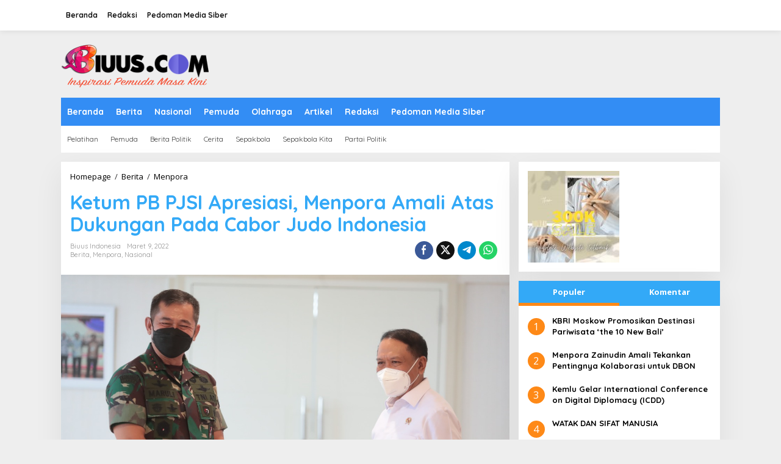

--- FILE ---
content_type: text/html; charset=UTF-8
request_url: https://biuus.com/berita/ketum-pb-pjsi-apresiasi-menpora-amali-atas-dukungan-pada-cabor-judo-indonesia/
body_size: 27045
content:
<!DOCTYPE html>
<html lang="id">
<head itemscope="itemscope" itemtype="https://schema.org/WebSite">
<meta charset="UTF-8">
<meta name="viewport" content="width=device-width, initial-scale=1">
<link rel="profile" href="http://gmpg.org/xfn/11">

<script type="text/javascript">
/* <![CDATA[ */
(()=>{var e={};e.g=function(){if("object"==typeof globalThis)return globalThis;try{return this||new Function("return this")()}catch(e){if("object"==typeof window)return window}}(),function({ampUrl:n,isCustomizePreview:t,isAmpDevMode:r,noampQueryVarName:o,noampQueryVarValue:s,disabledStorageKey:i,mobileUserAgents:a,regexRegex:c}){if("undefined"==typeof sessionStorage)return;const d=new RegExp(c);if(!a.some((e=>{const n=e.match(d);return!(!n||!new RegExp(n[1],n[2]).test(navigator.userAgent))||navigator.userAgent.includes(e)})))return;e.g.addEventListener("DOMContentLoaded",(()=>{const e=document.getElementById("amp-mobile-version-switcher");if(!e)return;e.hidden=!1;const n=e.querySelector("a[href]");n&&n.addEventListener("click",(()=>{sessionStorage.removeItem(i)}))}));const g=r&&["paired-browsing-non-amp","paired-browsing-amp"].includes(window.name);if(sessionStorage.getItem(i)||t||g)return;const u=new URL(location.href),m=new URL(n);m.hash=u.hash,u.searchParams.has(o)&&s===u.searchParams.get(o)?sessionStorage.setItem(i,"1"):m.href!==u.href&&(window.stop(),location.replace(m.href))}({"ampUrl":"https:\/\/biuus.com\/berita\/ketum-pb-pjsi-apresiasi-menpora-amali-atas-dukungan-pada-cabor-judo-indonesia\/?amp","noampQueryVarName":"noamp","noampQueryVarValue":"mobile","disabledStorageKey":"amp_mobile_redirect_disabled","mobileUserAgents":["Mobile","Android","Silk\/","Kindle","BlackBerry","Opera Mini","Opera Mobi"],"regexRegex":"^\\\/((?:.|\\n)+)\\\/([i]*)$","isCustomizePreview":false,"isAmpDevMode":false})})();
/* ]]> */
</script>
<meta name='robots' content='index, follow, max-image-preview:large, max-snippet:-1, max-video-preview:-1' />

	<!-- This site is optimized with the Yoast SEO plugin v26.6 - https://yoast.com/wordpress/plugins/seo/ -->
	<title>Ketum PB PJSI Apresiasi, Menpora Amali Atas Dukungan</title>
	<meta name="description" content="Ketum PB PJSI Letjen TNI. Maruli Simanjuntak menyanpaikan apresiasi dan ucapan terimakasih kepada Menpora Zainudin Amali atas dukungan" />
	<link rel="canonical" href="https://biuus.com/berita/ketum-pb-pjsi-apresiasi-menpora-amali-atas-dukungan-pada-cabor-judo-indonesia/" />
	<link rel="next" href="https://biuus.com/berita/ketum-pb-pjsi-apresiasi-menpora-amali-atas-dukungan-pada-cabor-judo-indonesia/2/" />
	<meta property="og:locale" content="id_ID" />
	<meta property="og:type" content="article" />
	<meta property="og:title" content="Ketum PB PJSI Apresiasi, Menpora Amali Atas Dukungan" />
	<meta property="og:description" content="Ketum PB PJSI Letjen TNI. Maruli Simanjuntak menyanpaikan apresiasi dan ucapan terimakasih kepada Menpora Zainudin Amali atas dukungan" />
	<meta property="og:url" content="https://biuus.com/berita/ketum-pb-pjsi-apresiasi-menpora-amali-atas-dukungan-pada-cabor-judo-indonesia/" />
	<meta property="og:site_name" content="BIUUS INDONESIA" />
	<meta property="article:publisher" content="https://www.facebook.com/biuuscom" />
	<meta property="article:published_time" content="2022-03-09T09:28:12+00:00" />
	<meta property="article:modified_time" content="2022-03-09T09:28:13+00:00" />
	<meta property="og:image" content="https://biuus.com/wp-content/uploads/2022/03/8436Ketum-PB-PJSI-Apresiasi-dan-Ucapkan-Terimakasih-atas-Dukungan-Menpora-Amali-Terhadap-Olahraga-Judo.jpg" />
	<meta property="og:image:width" content="1280" />
	<meta property="og:image:height" content="853" />
	<meta property="og:image:type" content="image/jpeg" />
	<meta name="author" content="Biuus Indonesia" />
	<meta name="twitter:card" content="summary_large_image" />
	<meta name="twitter:creator" content="@biuuscom" />
	<meta name="twitter:site" content="@biuuscom" />
	<meta name="twitter:label1" content="Ditulis oleh" />
	<meta name="twitter:data1" content="Biuus Indonesia" />
	<meta name="twitter:label2" content="Estimasi waktu membaca" />
	<meta name="twitter:data2" content="3 menit" />
	<script type="application/ld+json" class="yoast-schema-graph">{"@context":"https://schema.org","@graph":[{"@type":"Article","@id":"https://biuus.com/berita/ketum-pb-pjsi-apresiasi-menpora-amali-atas-dukungan-pada-cabor-judo-indonesia/#article","isPartOf":{"@id":"https://biuus.com/berita/ketum-pb-pjsi-apresiasi-menpora-amali-atas-dukungan-pada-cabor-judo-indonesia/"},"author":{"name":"Biuus Indonesia","@id":"https://biuus.com/#/schema/person/01892f7b83c3b240309d230d112d35be"},"headline":"Ketum PB PJSI Apresiasi, Menpora Amali Atas Dukungan Pada Cabor Judo Indonesia","datePublished":"2022-03-09T09:28:12+00:00","dateModified":"2022-03-09T09:28:13+00:00","mainEntityOfPage":{"@id":"https://biuus.com/berita/ketum-pb-pjsi-apresiasi-menpora-amali-atas-dukungan-pada-cabor-judo-indonesia/"},"wordCount":489,"commentCount":0,"publisher":{"@id":"https://biuus.com/#organization"},"image":{"@id":"https://biuus.com/berita/ketum-pb-pjsi-apresiasi-menpora-amali-atas-dukungan-pada-cabor-judo-indonesia/#primaryimage"},"thumbnailUrl":"https://biuus.com/wp-content/uploads/2022/03/8436Ketum-PB-PJSI-Apresiasi-dan-Ucapkan-Terimakasih-atas-Dukungan-Menpora-Amali-Terhadap-Olahraga-Judo.jpg","keywords":["Cabor Judo","DBON","Ketum PB PJSI","Maruli Simanjuntak","menpora amali","Zainudin Amali"],"articleSection":["Berita","Menpora","Nasional"],"inLanguage":"id","potentialAction":[{"@type":"CommentAction","name":"Comment","target":["https://biuus.com/berita/ketum-pb-pjsi-apresiasi-menpora-amali-atas-dukungan-pada-cabor-judo-indonesia/#respond"]}]},{"@type":"WebPage","@id":"https://biuus.com/berita/ketum-pb-pjsi-apresiasi-menpora-amali-atas-dukungan-pada-cabor-judo-indonesia/","url":"https://biuus.com/berita/ketum-pb-pjsi-apresiasi-menpora-amali-atas-dukungan-pada-cabor-judo-indonesia/","name":"Ketum PB PJSI Apresiasi, Menpora Amali Atas Dukungan","isPartOf":{"@id":"https://biuus.com/#website"},"primaryImageOfPage":{"@id":"https://biuus.com/berita/ketum-pb-pjsi-apresiasi-menpora-amali-atas-dukungan-pada-cabor-judo-indonesia/#primaryimage"},"image":{"@id":"https://biuus.com/berita/ketum-pb-pjsi-apresiasi-menpora-amali-atas-dukungan-pada-cabor-judo-indonesia/#primaryimage"},"thumbnailUrl":"https://biuus.com/wp-content/uploads/2022/03/8436Ketum-PB-PJSI-Apresiasi-dan-Ucapkan-Terimakasih-atas-Dukungan-Menpora-Amali-Terhadap-Olahraga-Judo.jpg","datePublished":"2022-03-09T09:28:12+00:00","dateModified":"2022-03-09T09:28:13+00:00","description":"Ketum PB PJSI Letjen TNI. Maruli Simanjuntak menyanpaikan apresiasi dan ucapan terimakasih kepada Menpora Zainudin Amali atas dukungan","inLanguage":"id","potentialAction":[{"@type":"ReadAction","target":["https://biuus.com/berita/ketum-pb-pjsi-apresiasi-menpora-amali-atas-dukungan-pada-cabor-judo-indonesia/"]}]},{"@type":"ImageObject","inLanguage":"id","@id":"https://biuus.com/berita/ketum-pb-pjsi-apresiasi-menpora-amali-atas-dukungan-pada-cabor-judo-indonesia/#primaryimage","url":"https://biuus.com/wp-content/uploads/2022/03/8436Ketum-PB-PJSI-Apresiasi-dan-Ucapkan-Terimakasih-atas-Dukungan-Menpora-Amali-Terhadap-Olahraga-Judo.jpg","contentUrl":"https://biuus.com/wp-content/uploads/2022/03/8436Ketum-PB-PJSI-Apresiasi-dan-Ucapkan-Terimakasih-atas-Dukungan-Menpora-Amali-Terhadap-Olahraga-Judo.jpg","width":1280,"height":853,"caption":"Ketum PB PJSI Apresiasi, Menpora Amali Atas Dukungan Pada Cabor Judo Indonesia. (foto:rayki/kemenpora.go.id)"},{"@type":"WebSite","@id":"https://biuus.com/#website","url":"https://biuus.com/","name":"BIUUS INDONESIA","description":"Inspirasi Pemuda Masa Kini","publisher":{"@id":"https://biuus.com/#organization"},"potentialAction":[{"@type":"SearchAction","target":{"@type":"EntryPoint","urlTemplate":"https://biuus.com/?s={search_term_string}"},"query-input":{"@type":"PropertyValueSpecification","valueRequired":true,"valueName":"search_term_string"}}],"inLanguage":"id"},{"@type":"Organization","@id":"https://biuus.com/#organization","name":"Biuus Indonesia","url":"https://biuus.com/","logo":{"@type":"ImageObject","inLanguage":"id","@id":"https://biuus.com/#/schema/logo/image/","url":"https://biuus.com/wp-content/uploads/2019/11/Biuus-Inspirasi-209.png","contentUrl":"https://biuus.com/wp-content/uploads/2019/11/Biuus-Inspirasi-209.png","width":250,"height":80,"caption":"Biuus Indonesia"},"image":{"@id":"https://biuus.com/#/schema/logo/image/"},"sameAs":["https://www.facebook.com/biuuscom","https://x.com/biuuscom","https://www.instagram.com/biuuscom/","https://www.youtube.com/channel/UCCM5pS4n55YJktNQCPEjuRA","https://www.linkedin.com/in/biuus-media-809300241/"]},{"@type":"Person","@id":"https://biuus.com/#/schema/person/01892f7b83c3b240309d230d112d35be","name":"Biuus Indonesia","image":{"@type":"ImageObject","inLanguage":"id","@id":"https://biuus.com/#/schema/person/image/","url":"https://secure.gravatar.com/avatar/b467b336f37e50feebc81ad1d4cf9fe1b173771cfd70492189d75f3e091dbd2d?s=96&d=mm&r=g","contentUrl":"https://secure.gravatar.com/avatar/b467b336f37e50feebc81ad1d4cf9fe1b173771cfd70492189d75f3e091dbd2d?s=96&d=mm&r=g","caption":"Biuus Indonesia"},"url":"https://biuus.com/author/satriasamudra/"}]}</script>
	<!-- / Yoast SEO plugin. -->


<link rel='dns-prefetch' href='//www.googletagmanager.com' />
<link rel='dns-prefetch' href='//fonts.googleapis.com' />
<link rel="alternate" type="application/rss+xml" title="BIUUS INDONESIA &raquo; Feed" href="https://biuus.com/feed/" />
<link rel="alternate" type="application/rss+xml" title="BIUUS INDONESIA &raquo; Umpan Komentar" href="https://biuus.com/comments/feed/" />
<link rel="alternate" type="application/rss+xml" title="BIUUS INDONESIA &raquo; Ketum PB PJSI Apresiasi, Menpora Amali Atas Dukungan Pada Cabor Judo Indonesia Umpan Komentar" href="https://biuus.com/berita/ketum-pb-pjsi-apresiasi-menpora-amali-atas-dukungan-pada-cabor-judo-indonesia/feed/" />
<link rel="alternate" title="oEmbed (JSON)" type="application/json+oembed" href="https://biuus.com/wp-json/oembed/1.0/embed?url=https%3A%2F%2Fbiuus.com%2Fberita%2Fketum-pb-pjsi-apresiasi-menpora-amali-atas-dukungan-pada-cabor-judo-indonesia%2F" />
<link rel="alternate" title="oEmbed (XML)" type="text/xml+oembed" href="https://biuus.com/wp-json/oembed/1.0/embed?url=https%3A%2F%2Fbiuus.com%2Fberita%2Fketum-pb-pjsi-apresiasi-menpora-amali-atas-dukungan-pada-cabor-judo-indonesia%2F&#038;format=xml" />
		<!-- This site uses the Google Analytics by MonsterInsights plugin v9.11.1 - Using Analytics tracking - https://www.monsterinsights.com/ -->
		<!-- Note: MonsterInsights is not currently configured on this site. The site owner needs to authenticate with Google Analytics in the MonsterInsights settings panel. -->
					<!-- No tracking code set -->
				<!-- / Google Analytics by MonsterInsights -->
		<!-- biuus.com is managing ads with Advanced Ads 2.0.14 – https://wpadvancedads.com/ --><script id="biuus-ready">
			window.advanced_ads_ready=function(e,a){a=a||"complete";var d=function(e){return"interactive"===a?"loading"!==e:"complete"===e};d(document.readyState)?e():document.addEventListener("readystatechange",(function(a){d(a.target.readyState)&&e()}),{once:"interactive"===a})},window.advanced_ads_ready_queue=window.advanced_ads_ready_queue||[];		</script>
		<style id='wp-img-auto-sizes-contain-inline-css' type='text/css'>
img:is([sizes=auto i],[sizes^="auto," i]){contain-intrinsic-size:3000px 1500px}
/*# sourceURL=wp-img-auto-sizes-contain-inline-css */
</style>
<style id='wp-emoji-styles-inline-css' type='text/css'>

	img.wp-smiley, img.emoji {
		display: inline !important;
		border: none !important;
		box-shadow: none !important;
		height: 1em !important;
		width: 1em !important;
		margin: 0 0.07em !important;
		vertical-align: -0.1em !important;
		background: none !important;
		padding: 0 !important;
	}
/*# sourceURL=wp-emoji-styles-inline-css */
</style>
<style id='wp-block-library-inline-css' type='text/css'>
:root{--wp-block-synced-color:#7a00df;--wp-block-synced-color--rgb:122,0,223;--wp-bound-block-color:var(--wp-block-synced-color);--wp-editor-canvas-background:#ddd;--wp-admin-theme-color:#007cba;--wp-admin-theme-color--rgb:0,124,186;--wp-admin-theme-color-darker-10:#006ba1;--wp-admin-theme-color-darker-10--rgb:0,107,160.5;--wp-admin-theme-color-darker-20:#005a87;--wp-admin-theme-color-darker-20--rgb:0,90,135;--wp-admin-border-width-focus:2px}@media (min-resolution:192dpi){:root{--wp-admin-border-width-focus:1.5px}}.wp-element-button{cursor:pointer}:root .has-very-light-gray-background-color{background-color:#eee}:root .has-very-dark-gray-background-color{background-color:#313131}:root .has-very-light-gray-color{color:#eee}:root .has-very-dark-gray-color{color:#313131}:root .has-vivid-green-cyan-to-vivid-cyan-blue-gradient-background{background:linear-gradient(135deg,#00d084,#0693e3)}:root .has-purple-crush-gradient-background{background:linear-gradient(135deg,#34e2e4,#4721fb 50%,#ab1dfe)}:root .has-hazy-dawn-gradient-background{background:linear-gradient(135deg,#faaca8,#dad0ec)}:root .has-subdued-olive-gradient-background{background:linear-gradient(135deg,#fafae1,#67a671)}:root .has-atomic-cream-gradient-background{background:linear-gradient(135deg,#fdd79a,#004a59)}:root .has-nightshade-gradient-background{background:linear-gradient(135deg,#330968,#31cdcf)}:root .has-midnight-gradient-background{background:linear-gradient(135deg,#020381,#2874fc)}:root{--wp--preset--font-size--normal:16px;--wp--preset--font-size--huge:42px}.has-regular-font-size{font-size:1em}.has-larger-font-size{font-size:2.625em}.has-normal-font-size{font-size:var(--wp--preset--font-size--normal)}.has-huge-font-size{font-size:var(--wp--preset--font-size--huge)}.has-text-align-center{text-align:center}.has-text-align-left{text-align:left}.has-text-align-right{text-align:right}.has-fit-text{white-space:nowrap!important}#end-resizable-editor-section{display:none}.aligncenter{clear:both}.items-justified-left{justify-content:flex-start}.items-justified-center{justify-content:center}.items-justified-right{justify-content:flex-end}.items-justified-space-between{justify-content:space-between}.screen-reader-text{border:0;clip-path:inset(50%);height:1px;margin:-1px;overflow:hidden;padding:0;position:absolute;width:1px;word-wrap:normal!important}.screen-reader-text:focus{background-color:#ddd;clip-path:none;color:#444;display:block;font-size:1em;height:auto;left:5px;line-height:normal;padding:15px 23px 14px;text-decoration:none;top:5px;width:auto;z-index:100000}html :where(.has-border-color){border-style:solid}html :where([style*=border-top-color]){border-top-style:solid}html :where([style*=border-right-color]){border-right-style:solid}html :where([style*=border-bottom-color]){border-bottom-style:solid}html :where([style*=border-left-color]){border-left-style:solid}html :where([style*=border-width]){border-style:solid}html :where([style*=border-top-width]){border-top-style:solid}html :where([style*=border-right-width]){border-right-style:solid}html :where([style*=border-bottom-width]){border-bottom-style:solid}html :where([style*=border-left-width]){border-left-style:solid}html :where(img[class*=wp-image-]){height:auto;max-width:100%}:where(figure){margin:0 0 1em}html :where(.is-position-sticky){--wp-admin--admin-bar--position-offset:var(--wp-admin--admin-bar--height,0px)}@media screen and (max-width:600px){html :where(.is-position-sticky){--wp-admin--admin-bar--position-offset:0px}}

/*# sourceURL=wp-block-library-inline-css */
</style><style id='wp-block-paragraph-inline-css' type='text/css'>
.is-small-text{font-size:.875em}.is-regular-text{font-size:1em}.is-large-text{font-size:2.25em}.is-larger-text{font-size:3em}.has-drop-cap:not(:focus):first-letter{float:left;font-size:8.4em;font-style:normal;font-weight:100;line-height:.68;margin:.05em .1em 0 0;text-transform:uppercase}body.rtl .has-drop-cap:not(:focus):first-letter{float:none;margin-left:.1em}p.has-drop-cap.has-background{overflow:hidden}:root :where(p.has-background){padding:1.25em 2.375em}:where(p.has-text-color:not(.has-link-color)) a{color:inherit}p.has-text-align-left[style*="writing-mode:vertical-lr"],p.has-text-align-right[style*="writing-mode:vertical-rl"]{rotate:180deg}
/*# sourceURL=https://biuus.com/wp-includes/blocks/paragraph/style.min.css */
</style>
<style id='wp-block-quote-inline-css' type='text/css'>
.wp-block-quote{box-sizing:border-box;overflow-wrap:break-word}.wp-block-quote.is-large:where(:not(.is-style-plain)),.wp-block-quote.is-style-large:where(:not(.is-style-plain)){margin-bottom:1em;padding:0 1em}.wp-block-quote.is-large:where(:not(.is-style-plain)) p,.wp-block-quote.is-style-large:where(:not(.is-style-plain)) p{font-size:1.5em;font-style:italic;line-height:1.6}.wp-block-quote.is-large:where(:not(.is-style-plain)) cite,.wp-block-quote.is-large:where(:not(.is-style-plain)) footer,.wp-block-quote.is-style-large:where(:not(.is-style-plain)) cite,.wp-block-quote.is-style-large:where(:not(.is-style-plain)) footer{font-size:1.125em;text-align:right}.wp-block-quote>cite{display:block}
/*# sourceURL=https://biuus.com/wp-includes/blocks/quote/style.min.css */
</style>
<style id='global-styles-inline-css' type='text/css'>
:root{--wp--preset--aspect-ratio--square: 1;--wp--preset--aspect-ratio--4-3: 4/3;--wp--preset--aspect-ratio--3-4: 3/4;--wp--preset--aspect-ratio--3-2: 3/2;--wp--preset--aspect-ratio--2-3: 2/3;--wp--preset--aspect-ratio--16-9: 16/9;--wp--preset--aspect-ratio--9-16: 9/16;--wp--preset--color--black: #000000;--wp--preset--color--cyan-bluish-gray: #abb8c3;--wp--preset--color--white: #ffffff;--wp--preset--color--pale-pink: #f78da7;--wp--preset--color--vivid-red: #cf2e2e;--wp--preset--color--luminous-vivid-orange: #ff6900;--wp--preset--color--luminous-vivid-amber: #fcb900;--wp--preset--color--light-green-cyan: #7bdcb5;--wp--preset--color--vivid-green-cyan: #00d084;--wp--preset--color--pale-cyan-blue: #8ed1fc;--wp--preset--color--vivid-cyan-blue: #0693e3;--wp--preset--color--vivid-purple: #9b51e0;--wp--preset--gradient--vivid-cyan-blue-to-vivid-purple: linear-gradient(135deg,rgb(6,147,227) 0%,rgb(155,81,224) 100%);--wp--preset--gradient--light-green-cyan-to-vivid-green-cyan: linear-gradient(135deg,rgb(122,220,180) 0%,rgb(0,208,130) 100%);--wp--preset--gradient--luminous-vivid-amber-to-luminous-vivid-orange: linear-gradient(135deg,rgb(252,185,0) 0%,rgb(255,105,0) 100%);--wp--preset--gradient--luminous-vivid-orange-to-vivid-red: linear-gradient(135deg,rgb(255,105,0) 0%,rgb(207,46,46) 100%);--wp--preset--gradient--very-light-gray-to-cyan-bluish-gray: linear-gradient(135deg,rgb(238,238,238) 0%,rgb(169,184,195) 100%);--wp--preset--gradient--cool-to-warm-spectrum: linear-gradient(135deg,rgb(74,234,220) 0%,rgb(151,120,209) 20%,rgb(207,42,186) 40%,rgb(238,44,130) 60%,rgb(251,105,98) 80%,rgb(254,248,76) 100%);--wp--preset--gradient--blush-light-purple: linear-gradient(135deg,rgb(255,206,236) 0%,rgb(152,150,240) 100%);--wp--preset--gradient--blush-bordeaux: linear-gradient(135deg,rgb(254,205,165) 0%,rgb(254,45,45) 50%,rgb(107,0,62) 100%);--wp--preset--gradient--luminous-dusk: linear-gradient(135deg,rgb(255,203,112) 0%,rgb(199,81,192) 50%,rgb(65,88,208) 100%);--wp--preset--gradient--pale-ocean: linear-gradient(135deg,rgb(255,245,203) 0%,rgb(182,227,212) 50%,rgb(51,167,181) 100%);--wp--preset--gradient--electric-grass: linear-gradient(135deg,rgb(202,248,128) 0%,rgb(113,206,126) 100%);--wp--preset--gradient--midnight: linear-gradient(135deg,rgb(2,3,129) 0%,rgb(40,116,252) 100%);--wp--preset--font-size--small: 13px;--wp--preset--font-size--medium: 20px;--wp--preset--font-size--large: 36px;--wp--preset--font-size--x-large: 42px;--wp--preset--spacing--20: 0.44rem;--wp--preset--spacing--30: 0.67rem;--wp--preset--spacing--40: 1rem;--wp--preset--spacing--50: 1.5rem;--wp--preset--spacing--60: 2.25rem;--wp--preset--spacing--70: 3.38rem;--wp--preset--spacing--80: 5.06rem;--wp--preset--shadow--natural: 6px 6px 9px rgba(0, 0, 0, 0.2);--wp--preset--shadow--deep: 12px 12px 50px rgba(0, 0, 0, 0.4);--wp--preset--shadow--sharp: 6px 6px 0px rgba(0, 0, 0, 0.2);--wp--preset--shadow--outlined: 6px 6px 0px -3px rgb(255, 255, 255), 6px 6px rgb(0, 0, 0);--wp--preset--shadow--crisp: 6px 6px 0px rgb(0, 0, 0);}:where(.is-layout-flex){gap: 0.5em;}:where(.is-layout-grid){gap: 0.5em;}body .is-layout-flex{display: flex;}.is-layout-flex{flex-wrap: wrap;align-items: center;}.is-layout-flex > :is(*, div){margin: 0;}body .is-layout-grid{display: grid;}.is-layout-grid > :is(*, div){margin: 0;}:where(.wp-block-columns.is-layout-flex){gap: 2em;}:where(.wp-block-columns.is-layout-grid){gap: 2em;}:where(.wp-block-post-template.is-layout-flex){gap: 1.25em;}:where(.wp-block-post-template.is-layout-grid){gap: 1.25em;}.has-black-color{color: var(--wp--preset--color--black) !important;}.has-cyan-bluish-gray-color{color: var(--wp--preset--color--cyan-bluish-gray) !important;}.has-white-color{color: var(--wp--preset--color--white) !important;}.has-pale-pink-color{color: var(--wp--preset--color--pale-pink) !important;}.has-vivid-red-color{color: var(--wp--preset--color--vivid-red) !important;}.has-luminous-vivid-orange-color{color: var(--wp--preset--color--luminous-vivid-orange) !important;}.has-luminous-vivid-amber-color{color: var(--wp--preset--color--luminous-vivid-amber) !important;}.has-light-green-cyan-color{color: var(--wp--preset--color--light-green-cyan) !important;}.has-vivid-green-cyan-color{color: var(--wp--preset--color--vivid-green-cyan) !important;}.has-pale-cyan-blue-color{color: var(--wp--preset--color--pale-cyan-blue) !important;}.has-vivid-cyan-blue-color{color: var(--wp--preset--color--vivid-cyan-blue) !important;}.has-vivid-purple-color{color: var(--wp--preset--color--vivid-purple) !important;}.has-black-background-color{background-color: var(--wp--preset--color--black) !important;}.has-cyan-bluish-gray-background-color{background-color: var(--wp--preset--color--cyan-bluish-gray) !important;}.has-white-background-color{background-color: var(--wp--preset--color--white) !important;}.has-pale-pink-background-color{background-color: var(--wp--preset--color--pale-pink) !important;}.has-vivid-red-background-color{background-color: var(--wp--preset--color--vivid-red) !important;}.has-luminous-vivid-orange-background-color{background-color: var(--wp--preset--color--luminous-vivid-orange) !important;}.has-luminous-vivid-amber-background-color{background-color: var(--wp--preset--color--luminous-vivid-amber) !important;}.has-light-green-cyan-background-color{background-color: var(--wp--preset--color--light-green-cyan) !important;}.has-vivid-green-cyan-background-color{background-color: var(--wp--preset--color--vivid-green-cyan) !important;}.has-pale-cyan-blue-background-color{background-color: var(--wp--preset--color--pale-cyan-blue) !important;}.has-vivid-cyan-blue-background-color{background-color: var(--wp--preset--color--vivid-cyan-blue) !important;}.has-vivid-purple-background-color{background-color: var(--wp--preset--color--vivid-purple) !important;}.has-black-border-color{border-color: var(--wp--preset--color--black) !important;}.has-cyan-bluish-gray-border-color{border-color: var(--wp--preset--color--cyan-bluish-gray) !important;}.has-white-border-color{border-color: var(--wp--preset--color--white) !important;}.has-pale-pink-border-color{border-color: var(--wp--preset--color--pale-pink) !important;}.has-vivid-red-border-color{border-color: var(--wp--preset--color--vivid-red) !important;}.has-luminous-vivid-orange-border-color{border-color: var(--wp--preset--color--luminous-vivid-orange) !important;}.has-luminous-vivid-amber-border-color{border-color: var(--wp--preset--color--luminous-vivid-amber) !important;}.has-light-green-cyan-border-color{border-color: var(--wp--preset--color--light-green-cyan) !important;}.has-vivid-green-cyan-border-color{border-color: var(--wp--preset--color--vivid-green-cyan) !important;}.has-pale-cyan-blue-border-color{border-color: var(--wp--preset--color--pale-cyan-blue) !important;}.has-vivid-cyan-blue-border-color{border-color: var(--wp--preset--color--vivid-cyan-blue) !important;}.has-vivid-purple-border-color{border-color: var(--wp--preset--color--vivid-purple) !important;}.has-vivid-cyan-blue-to-vivid-purple-gradient-background{background: var(--wp--preset--gradient--vivid-cyan-blue-to-vivid-purple) !important;}.has-light-green-cyan-to-vivid-green-cyan-gradient-background{background: var(--wp--preset--gradient--light-green-cyan-to-vivid-green-cyan) !important;}.has-luminous-vivid-amber-to-luminous-vivid-orange-gradient-background{background: var(--wp--preset--gradient--luminous-vivid-amber-to-luminous-vivid-orange) !important;}.has-luminous-vivid-orange-to-vivid-red-gradient-background{background: var(--wp--preset--gradient--luminous-vivid-orange-to-vivid-red) !important;}.has-very-light-gray-to-cyan-bluish-gray-gradient-background{background: var(--wp--preset--gradient--very-light-gray-to-cyan-bluish-gray) !important;}.has-cool-to-warm-spectrum-gradient-background{background: var(--wp--preset--gradient--cool-to-warm-spectrum) !important;}.has-blush-light-purple-gradient-background{background: var(--wp--preset--gradient--blush-light-purple) !important;}.has-blush-bordeaux-gradient-background{background: var(--wp--preset--gradient--blush-bordeaux) !important;}.has-luminous-dusk-gradient-background{background: var(--wp--preset--gradient--luminous-dusk) !important;}.has-pale-ocean-gradient-background{background: var(--wp--preset--gradient--pale-ocean) !important;}.has-electric-grass-gradient-background{background: var(--wp--preset--gradient--electric-grass) !important;}.has-midnight-gradient-background{background: var(--wp--preset--gradient--midnight) !important;}.has-small-font-size{font-size: var(--wp--preset--font-size--small) !important;}.has-medium-font-size{font-size: var(--wp--preset--font-size--medium) !important;}.has-large-font-size{font-size: var(--wp--preset--font-size--large) !important;}.has-x-large-font-size{font-size: var(--wp--preset--font-size--x-large) !important;}
/*# sourceURL=global-styles-inline-css */
</style>

<style id='classic-theme-styles-inline-css' type='text/css'>
/*! This file is auto-generated */
.wp-block-button__link{color:#fff;background-color:#32373c;border-radius:9999px;box-shadow:none;text-decoration:none;padding:calc(.667em + 2px) calc(1.333em + 2px);font-size:1.125em}.wp-block-file__button{background:#32373c;color:#fff;text-decoration:none}
/*# sourceURL=/wp-includes/css/classic-themes.min.css */
</style>
<link rel='stylesheet' id='newkarma-core-css' href='https://biuus.com/wp-content/plugins/newkarma-core/css/newkarma-core.css?ver=2.0.5' type='text/css' media='all' />
<link crossorigin="anonymous" rel='stylesheet' id='newkarma-fonts-css' href='https://fonts.googleapis.com/css?family=Quicksand%3Aregular%2C700%2C300%7COpen+Sans%3Aregular%2Citalic%2C700%2C600%2C300%26subset%3Dlatin%2C&#038;ver=2.1.1' type='text/css' media='all' />
<link rel='stylesheet' id='newkarma-style-css' href='https://biuus.com/wp-content/themes/newkarma/style.css?ver=2.1.1' type='text/css' media='all' />
<style id='newkarma-style-inline-css' type='text/css'>
body{color:#323233;font-family:"Open Sans","Helvetica", Arial;font-weight:500;font-size:14px;}h1.entry-title{color:#33a9f7;}kbd,a.button,button,.button,button.button,input[type="button"],input[type="reset"],input[type="submit"],.tagcloud a,.tagcloud ul,.prevnextpost-links a .prevnextpost,.page-links .page-link-number,ul.page-numbers li span.page-numbers,.sidr,#navigationamp,.gmr_widget_content ul.gmr-tabs,.index-page-numbers,.cat-links-bg{background-color:#33a9f7;}blockquote,a.button,button,.button,button.button,input[type="button"],input[type="reset"],input[type="submit"],.gmr-theme div.sharedaddy h3.sd-title:before,.gmr_widget_content ul.gmr-tabs li a,.bypostauthor > .comment-body{border-color:#33a9f7;}.gmr-meta-topic a,.newkarma-rp-widget .rp-number,.gmr-owl-carousel .gmr-slide-topic a,.tab-comment-number{color:#fe8917;}.page-title span,h3.comment-reply-title,.widget-title span,.gmr_widget_content ul.gmr-tabs li a.js-tabs__title-active{border-color:#fe8917;}.gmr-menuwrap #primary-menu > li > a:hover,.gmr-menuwrap #primary-menu > li.page_item_has_children:hover > a,.gmr-menuwrap #primary-menu > li.menu-item-has-children:hover > a,.gmr-mainmenu #primary-menu > li:hover > a,.gmr-mainmenu #primary-menu > .current-menu-item > a,.gmr-mainmenu #primary-menu > .current-menu-ancestor > a,.gmr-mainmenu #primary-menu > .current_page_item > a,.gmr-mainmenu #primary-menu > .current_page_ancestor > a{box-shadow:inset 0px -5px 0px 0px#fe8917;}.tab-content .newkarma-rp-widget .rp-number,.owl-theme .owl-controls .owl-page.active span{background-color:#fe8917;}a{color:#000000;}a:hover,a:focus,a:active{color:#e54e2c;}.site-title a{color:#3291ef;}.site-description{color:#dd3333;}.gmr-menuwrap,.gmr-sticky .top-header.sticky-menu,.gmr-mainmenu #primary-menu .sub-menu,.gmr-mainmenu #primary-menu .children{background-color:#338df4;}#gmr-responsive-menu,.gmr-mainmenu #primary-menu > li > a,.gmr-mainmenu #primary-menu .sub-menu a,.gmr-mainmenu #primary-menu .children a,.sidr ul li ul li a,.sidr ul li a,#navigationamp ul li ul li a,#navigationamp ul li a{color:#ffffff;}.gmr-mainmenu #primary-menu > li.menu-border > a span,.gmr-mainmenu #primary-menu > li.page_item_has_children > a:after,.gmr-mainmenu #primary-menu > li.menu-item-has-children > a:after,.gmr-mainmenu #primary-menu .sub-menu > li.page_item_has_children > a:after,.gmr-mainmenu #primary-menu .sub-menu > li.menu-item-has-children > a:after,.gmr-mainmenu #primary-menu .children > li.page_item_has_children > a:after,.gmr-mainmenu #primary-menu .children > li.menu-item-has-children > a:after{border-color:#ffffff;}#gmr-responsive-menu:hover,.gmr-mainmenu #primary-menu > li:hover > a,.gmr-mainmenu #primary-menu .current-menu-item > a,.gmr-mainmenu #primary-menu .current-menu-ancestor > a,.gmr-mainmenu #primary-menu .current_page_item > a,.gmr-mainmenu #primary-menu .current_page_ancestor > a,.sidr ul li ul li a:hover,.sidr ul li a:hover{color:#ffffff;}.gmr-mainmenu #primary-menu > li.menu-border:hover > a span,.gmr-mainmenu #primary-menu > li.menu-border.current-menu-item > a span,.gmr-mainmenu #primary-menu > li.menu-border.current-menu-ancestor > a span,.gmr-mainmenu #primary-menu > li.menu-border.current_page_item > a span,.gmr-mainmenu #primary-menu > li.menu-border.current_page_ancestor > a span,.gmr-mainmenu #primary-menu > li.page_item_has_children:hover > a:after,.gmr-mainmenu #primary-menu > li.menu-item-has-children:hover > a:after{border-color:#ffffff;}.gmr-mainmenu #primary-menu > li:hover > a,.gmr-mainmenu #primary-menu .current-menu-item > a,.gmr-mainmenu #primary-menu .current-menu-ancestor > a,.gmr-mainmenu #primary-menu .current_page_item > a,.gmr-mainmenu #primary-menu .current_page_ancestor > a{background-color:#32a5f2;}.gmr-secondmenuwrap,.gmr-secondmenu #primary-menu .sub-menu,.gmr-secondmenu #primary-menu .children{background-color:#ffffff;}.gmr-secondmenu #primary-menu > li > a,.gmr-secondmenu #primary-menu .sub-menu a,.gmr-secondmenu #primary-menu .children a{color:#444444;}.gmr-secondmenu #primary-menu > li.page_item_has_children > a:after,.gmr-secondmenu #primary-menu > li.menu-item-has-children > a:after,.gmr-secondmenu #primary-menu .sub-menu > li.page_item_has_children > a:after,.gmr-secondmenu #primary-menu .sub-menu > li.menu-item-has-children > a:after,.gmr-secondmenu #primary-menu .children > li.page_item_has_children > a:after,.gmr-secondmenu #primary-menu .children > li.menu-item-has-children > a:after{border-color:#444444;}.gmr-topnavwrap{background-color:#ffffff;}#gmr-topnavresponsive-menu svg,.gmr-topnavmenu #primary-menu > li > a,.gmr-top-date,.search-trigger .gmr-icon{color:#111111;}.gmr-topnavmenu #primary-menu > li.menu-border > a span,.gmr-topnavmenu #primary-menu > li.page_item_has_children > a:after,.gmr-topnavmenu #primary-menu > li.menu-item-has-children > a:after,.gmr-topnavmenu #primary-menu .sub-menu > li.page_item_has_children > a:after,.gmr-topnavmenu #primary-menu .sub-menu > li.menu-item-has-children > a:after,.gmr-topnavmenu #primary-menu .children > li.page_item_has_children > a:after,.gmr-topnavmenu #primary-menu .children > li.menu-item-has-children > a:after{border-color:#111111;}#gmr-topnavresponsive-menu:hover,.gmr-topnavmenu #primary-menu > li:hover > a,.gmr-topnavmenu #primary-menu .current-menu-item > a,.gmr-topnavmenu #primary-menu .current-menu-ancestor > a,.gmr-topnavmenu #primary-menu .current_page_item > a,.gmr-topnavmenu #primary-menu .current_page_ancestor > a,.gmr-social-icon ul > li > a:hover{color:#ff0000;}.gmr-topnavmenu #primary-menu > li.menu-border:hover > a span,.gmr-topnavmenu #primary-menu > li.menu-border.current-menu-item > a span,.gmr-topnavmenu #primary-menu > li.menu-border.current-menu-ancestor > a span,.gmr-topnavmenu #primary-menu > li.menu-border.current_page_item > a span,.gmr-topnavmenu #primary-menu > li.menu-border.current_page_ancestor > a span,.gmr-topnavmenu #primary-menu > li.page_item_has_children:hover > a:after,.gmr-topnavmenu #primary-menu > li.menu-item-has-children:hover > a:after{border-color:#ff0000;}.gmr-owl-carousel .gmr-slide-title a{color:#ffffff;}.gmr-owl-carousel .item:hover .gmr-slide-title a{color:#cccccc;}.site-main-single{background-color:#ffffff;}.gmr-related-infinite .view-more-button:hover{color:#ffffff;}.site-main-archive{background-color:#337af4;}ul.page-numbers li span.page-numbers{color:#337af4;}.site-main-archive,a.read-more{color:#323233;}.site-main-archive h2.entry-title a,.site-main-archive .gmr-ajax-text{color:#000000;}.site-main-archive .gmr-archive:hover h2.entry-title a{color:#e54e2c;}.gmr-focus-news.gmr-focus-gallery h2.entry-title a,.item .gmr-slide-title a,.newkarma-rp-widget .gmr-rp-bigthumbnail .gmr-rp-bigthumb-content .title-bigthumb{color:#ffffff;}.gmr-focus-news.gmr-focus-gallery:hover h2.entry-title a,.item:hover .gmr-slide-title a,.newkarma-rp-widget .gmr-rp-bigthumbnail:hover .gmr-rp-bigthumb-content .title-bigthumb{color:#ffff00;}h1,h2,h3,h4,h5,h6,.heading-font,.menu,.rp-title,.rsswidget,.gmr-metacontent,.gmr-metacontent-single,.gmr-ajax-text,.view-more-button,ul.single-social-icon li.social-text,.page-links,.gmr-top-date,ul.page-numbers li{font-family:"Quicksand","Helvetica", Arial;}.entry-content-single{font-size:16px;}h1{font-size:30px;}h2{font-size:26px;}h3{font-size:24px;}h4{font-size:22px;}h5{font-size:20px;}h6{font-size:18px;}.site-footer{background-color:#ffffff;color:#81d742;}ul.footer-social-icon li a{color:#81d742;}ul.footer-social-icon li a,.footer-content{border-color:#81d742;}ul.footer-social-icon li a:hover{color:#999;border-color:#999;}.site-footer a{color:#d7d7d7;}.site-footer a:hover{color:#999;}
/*# sourceURL=newkarma-style-inline-css */
</style>

<!-- Potongan tag Google (gtag.js) ditambahkan oleh Site Kit -->
<!-- Snippet Google Analytics telah ditambahkan oleh Site Kit -->
<script type="text/javascript" src="https://www.googletagmanager.com/gtag/js?id=G-C5DRKTW6VQ" id="google_gtagjs-js" async></script>
<script type="text/javascript" id="google_gtagjs-js-after">
/* <![CDATA[ */
window.dataLayer = window.dataLayer || [];function gtag(){dataLayer.push(arguments);}
gtag("set","linker",{"domains":["biuus.com"]});
gtag("js", new Date());
gtag("set", "developer_id.dZTNiMT", true);
gtag("config", "G-C5DRKTW6VQ");
//# sourceURL=google_gtagjs-js-after
/* ]]> */
</script>
<link rel="https://api.w.org/" href="https://biuus.com/wp-json/" /><link rel="alternate" title="JSON" type="application/json" href="https://biuus.com/wp-json/wp/v2/posts/5884" /><link rel="EditURI" type="application/rsd+xml" title="RSD" href="https://biuus.com/xmlrpc.php?rsd" />
<meta name="generator" content="WordPress 6.9" />
<link rel='shortlink' href='https://biuus.com/?p=5884' />
<meta name="generator" content="Site Kit by Google 1.171.0" /><script async custom-element="amp-auto-ads"
        src="https://cdn.ampproject.org/v0/amp-auto-ads-0.1.js">
</script><link rel="alternate" type="text/html" media="only screen and (max-width: 640px)" href="https://biuus.com/berita/ketum-pb-pjsi-apresiasi-menpora-amali-atas-dukungan-pada-cabor-judo-indonesia/?amp"><link rel="pingback" href="https://biuus.com/xmlrpc.php">
<!-- Meta tag Google AdSense ditambahkan oleh Site Kit -->
<meta name="google-adsense-platform-account" content="ca-host-pub-2644536267352236">
<meta name="google-adsense-platform-domain" content="sitekit.withgoogle.com">
<!-- Akhir tag meta Google AdSense yang ditambahkan oleh Site Kit -->
<link rel="amphtml" href="https://biuus.com/berita/ketum-pb-pjsi-apresiasi-menpora-amali-atas-dukungan-pada-cabor-judo-indonesia/?amp"><style>#amp-mobile-version-switcher{left:0;position:absolute;width:100%;z-index:100}#amp-mobile-version-switcher>a{background-color:#444;border:0;color:#eaeaea;display:block;font-family:-apple-system,BlinkMacSystemFont,Segoe UI,Roboto,Oxygen-Sans,Ubuntu,Cantarell,Helvetica Neue,sans-serif;font-size:16px;font-weight:600;padding:15px 0;text-align:center;-webkit-text-decoration:none;text-decoration:none}#amp-mobile-version-switcher>a:active,#amp-mobile-version-switcher>a:focus,#amp-mobile-version-switcher>a:hover{-webkit-text-decoration:underline;text-decoration:underline}</style><script  async src="https://pagead2.googlesyndication.com/pagead/js/adsbygoogle.js?client=ca-pub-4418629542394165" crossorigin="anonymous"></script><script data-ad-client="ca-pub-4418629542394165" async src="https://pagead2.googlesyndication.com/pagead/js/adsbygoogle.js"></script><link rel="icon" href="https://biuus.com/wp-content/uploads/2019/11/cropped-biuslogo-32x32.png" sizes="32x32" />
<link rel="icon" href="https://biuus.com/wp-content/uploads/2019/11/cropped-biuslogo-192x192.png" sizes="192x192" />
<link rel="apple-touch-icon" href="https://biuus.com/wp-content/uploads/2019/11/cropped-biuslogo-180x180.png" />
<meta name="msapplication-TileImage" content="https://biuus.com/wp-content/uploads/2019/11/cropped-biuslogo-270x270.png" />
<link rel='stylesheet' id='mediaelement-css' href='https://biuus.com/wp-includes/js/mediaelement/mediaelementplayer-legacy.min.css?ver=4.2.17' type='text/css' media='all' />
<link rel='stylesheet' id='wp-mediaelement-css' href='https://biuus.com/wp-includes/js/mediaelement/wp-mediaelement.min.css?ver=6.9' type='text/css' media='all' />
</head>

<body class="wp-singular post-template-default single single-post postid-5884 single-format-standard wp-theme-newkarma gmr-theme gmr-sticky group-blog aa-prefix-biuus-" itemscope="itemscope" itemtype="https://schema.org/WebPage">

<a class="skip-link screen-reader-text" href="#main">Lewati ke konten</a>


<div class="gmr-topnavwrap clearfix">
	<div class="container-topnav">
		<div class="list-flex">
			
			<div class="row-flex gmr-table-menu">
								<a id="gmr-topnavresponsive-menu" href="#menus" title="Menus" rel="nofollow"><svg xmlns="http://www.w3.org/2000/svg" xmlns:xlink="http://www.w3.org/1999/xlink" aria-hidden="true" role="img" width="1em" height="1em" preserveAspectRatio="xMidYMid meet" viewBox="0 0 24 24"><path d="M4 6h16v2H4zm0 5h16v2H4zm0 5h16v2H4z" fill="currentColor"/></svg></a>
				<div class="close-topnavmenu-wrap"><a id="close-topnavmenu-button" rel="nofollow" href="#"><svg xmlns="http://www.w3.org/2000/svg" xmlns:xlink="http://www.w3.org/1999/xlink" aria-hidden="true" role="img" width="1em" height="1em" preserveAspectRatio="xMidYMid meet" viewBox="0 0 1024 1024"><path d="M685.4 354.8c0-4.4-3.6-8-8-8l-66 .3L512 465.6l-99.3-118.4l-66.1-.3c-4.4 0-8 3.5-8 8c0 1.9.7 3.7 1.9 5.2l130.1 155L340.5 670a8.32 8.32 0 0 0-1.9 5.2c0 4.4 3.6 8 8 8l66.1-.3L512 564.4l99.3 118.4l66 .3c4.4 0 8-3.5 8-8c0-1.9-.7-3.7-1.9-5.2L553.5 515l130.1-155c1.2-1.4 1.8-3.3 1.8-5.2z" fill="currentColor"/><path d="M512 65C264.6 65 64 265.6 64 513s200.6 448 448 448s448-200.6 448-448S759.4 65 512 65zm0 820c-205.4 0-372-166.6-372-372s166.6-372 372-372s372 166.6 372 372s-166.6 372-372 372z" fill="currentColor"/></svg></a></div>
				<nav id="site-navigation" class="gmr-topnavmenu pull-right" role="navigation" itemscope="itemscope" itemtype="https://schema.org/SiteNavigationElement">
					<ul id="primary-menu" class="menu"><li id="menu-item-7207" class="menu-item menu-item-type-custom menu-item-object-custom menu-item-home menu-item-7207"><a href="https://biuus.com" itemprop="url"><span itemprop="name">Beranda</span></a></li>
<li id="menu-item-7990" class="menu-item menu-item-type-post_type menu-item-object-page menu-item-7990"><a href="https://biuus.com/redaksi/" itemprop="url"><span itemprop="name">Redaksi</span></a></li>
<li id="menu-item-7995" class="menu-item menu-item-type-post_type menu-item-object-page menu-item-7995"><a href="https://biuus.com/pedoman-media-siber/" itemprop="url"><span itemprop="name">Pedoman Media Siber</span></a></li>
</ul>				</nav><!-- #site-navigation -->
							</div>
			<div class="row-flex gmr-menu-mobile-wrap text-center">
				<div class="only-mobile gmr-mobilelogo"><div class="gmr-logo"><a href="https://biuus.com/" class="custom-logo-link" itemprop="url" title="BIUUS INDONESIA"><img src="https://biuus.com/wp-content/uploads/2019/11/Biuus-Inspirasi-209.png" alt="BIUUS INDONESIA" title="BIUUS INDONESIA" /></a></div></div>			</div>
			<div class="row-flex gmr-table-search last-row">
							</div>
		</div>

			</div>
</div>

	<div class="container">
		<div class="clearfix gmr-headwrapper">
			<div class="gmr-logo"><a href="https://biuus.com/" class="custom-logo-link" itemprop="url" title="BIUUS INDONESIA"><img src="https://biuus.com/wp-content/uploads/2019/11/Biuus-Inspirasi-209.png" alt="BIUUS INDONESIA" title="BIUUS INDONESIA" /></a></div>					</div>
	</div>

	<header id="masthead" class="site-header" role="banner" itemscope="itemscope" itemtype="https://schema.org/WPHeader">
		<div class="top-header">
			<div class="container">
				<div class="gmr-menuwrap clearfix">
					<nav id="site-navigation" class="gmr-mainmenu" role="navigation" itemscope="itemscope" itemtype="https://schema.org/SiteNavigationElement">
						<ul id="primary-menu" class="menu"><li id="menu-item-7211" class="menu-item menu-item-type-custom menu-item-object-custom menu-item-home menu-item-7211"><a href="https://biuus.com" itemprop="url"><span itemprop="name">Beranda</span></a></li>
<li id="menu-item-7213" class="menu-item menu-item-type-taxonomy menu-item-object-category current-post-ancestor current-menu-parent current-post-parent menu-item-7213"><a href="https://biuus.com/berita/" itemprop="url"><span itemprop="name">Berita</span></a></li>
<li id="menu-item-7214" class="menu-item menu-item-type-taxonomy menu-item-object-category current-post-ancestor current-menu-parent current-post-parent menu-item-7214"><a href="https://biuus.com/nasional/" itemprop="url"><span itemprop="name">Nasional</span></a></li>
<li id="menu-item-7315" class="menu-item menu-item-type-taxonomy menu-item-object-category menu-item-7315"><a href="https://biuus.com/pemuda/" itemprop="url"><span itemprop="name">Pemuda</span></a></li>
<li id="menu-item-7215" class="menu-item menu-item-type-taxonomy menu-item-object-category menu-item-7215"><a href="https://biuus.com/olahraga/" itemprop="url"><span itemprop="name">Olahraga</span></a></li>
<li id="menu-item-7216" class="menu-item menu-item-type-taxonomy menu-item-object-category menu-item-7216"><a href="https://biuus.com/artikel/" itemprop="url"><span itemprop="name">Artikel</span></a></li>
<li id="menu-item-7986" class="menu-item menu-item-type-post_type menu-item-object-page menu-item-7986"><a href="https://biuus.com/redaksi/" itemprop="url"><span itemprop="name">Redaksi</span></a></li>
<li id="menu-item-7993" class="menu-item menu-item-type-post_type menu-item-object-page menu-item-7993"><a href="https://biuus.com/pedoman-media-siber/" itemprop="url"><span itemprop="name">Pedoman Media Siber</span></a></li>
</ul>					</nav><!-- #site-navigation -->
				</div>
											<div class="gmr-secondmenuwrap clearfix">
								<nav id="site-navigation" class="gmr-secondmenu" role="navigation" itemscope="itemscope" itemtype="https://schema.org/SiteNavigationElement">
									<ul id="primary-menu" class="menu"><li id="menu-item-533" class="menu-item menu-item-type-post_type menu-item-object-page menu-item-533"><a href="https://biuus.com/pemuda-kreatif/" itemprop="url"><span itemprop="name">Pelatihan</span></a></li>
<li id="menu-item-487" class="menu-item menu-item-type-taxonomy menu-item-object-newstopic menu-item-487"><a href="https://biuus.com/topic/pemuda/" itemprop="url"><span itemprop="name">Pemuda</span></a></li>
<li id="menu-item-258" class="menu-item menu-item-type-taxonomy menu-item-object-post_tag menu-item-258"><a href="https://biuus.com/tag/berita-politik/" itemprop="url"><span itemprop="name">Berita Politik</span></a></li>
<li id="menu-item-651" class="menu-item menu-item-type-post_type menu-item-object-page menu-item-651"><a href="https://biuus.com/cerita/" itemprop="url"><span itemprop="name">Cerita</span></a></li>
<li id="menu-item-64" class="menu-item menu-item-type-taxonomy menu-item-object-post_tag menu-item-64"><a href="https://biuus.com/tag/sepakbola/" itemprop="url"><span itemprop="name">Sepakbola</span></a></li>
<li id="menu-item-67" class="menu-item menu-item-type-taxonomy menu-item-object-newstopic menu-item-67"><a href="https://biuus.com/topic/sepakbola-kita/" itemprop="url"><span itemprop="name">Sepakbola Kita</span></a></li>
<li id="menu-item-66" class="menu-item menu-item-type-taxonomy menu-item-object-newstopic menu-item-66"><a href="https://biuus.com/topic/partai-politik/" itemprop="url"><span itemprop="name">Partai Politik</span></a></li>
</ul>								</nav><!-- #site-navigation -->
							</div>
								</div>
		</div><!-- .top-header -->
	</header><!-- #masthead -->


<div class="site inner-wrap" id="site-container">
	<div class="newkarma-core-floatbanner newkarma-core-floatbanner-left"><div class="inner-float-left"><button onclick="parentNode.remove()" title="tutup">tutup</button><script async src="https://pagead2.googlesyndication.com/pagead/js/adsbygoogle.js?client=ca-pub-4418629542394165"
     crossorigin="anonymous"></script></div></div><div class="newkarma-core-floatbanner newkarma-core-floatbanner-right"><div class="inner-float-right"><button onclick="parentNode.remove()" title="tutup">tutup</button><script async src="https://pagead2.googlesyndication.com/pagead/js/adsbygoogle.js?client=ca-pub-4418629542394165"
     crossorigin="anonymous"></script></div></div>	<div id="content" class="gmr-content">
				<div class="container">
			<div class="row">

<div id="primary" class="content-area col-md-content">
	<main id="main" class="site-main-single" role="main">

	<div class="gmr-list-table single-head-wrap">
					<div class="breadcrumbs" itemscope itemtype="https://schema.org/BreadcrumbList">
																						<span class="first-item" itemprop="itemListElement" itemscope itemtype="https://schema.org/ListItem">
								<a itemscope itemtype="https://schema.org/WebPage" itemprop="item" itemid="https://biuus.com/" href="https://biuus.com/">
									<span itemprop="name">Homepage</span>
								</a>
								<span itemprop="position" content="1"></span>
							</span>
																										<span class="separator">/</span>
													<span class="0-item" itemprop="itemListElement" itemscope itemtype="https://schema.org/ListItem">
								<a itemscope itemtype="https://schema.org/WebPage" itemprop="item" itemid="https://biuus.com/berita/" href="https://biuus.com/berita/">
									<span itemprop="name">Berita</span>
								</a>
								<span itemprop="position" content="2"></span>
							</span>
																										<span class="separator">/</span>
													<span class="1-item" itemprop="itemListElement" itemscope itemtype="https://schema.org/ListItem">
								<a itemscope itemtype="https://schema.org/WebPage" itemprop="item" itemid="https://biuus.com/berita/menpora/" href="https://biuus.com/berita/menpora/">
									<span itemprop="name">Menpora</span>
								</a>
								<span itemprop="position" content="3"></span>
							</span>
																										<span class="last-item screen-reader-text" itemscope itemtype="https://schema.org/ListItem">
							<span itemprop="name">Ketum PB PJSI Apresiasi, Menpora Amali Atas Dukungan Pada Cabor Judo Indonesia</span>
							<span itemprop="position" content="4"></span>
						</span>
												</div>
				</div>

	
<article id="post-5884" class="post-5884 post type-post status-publish format-standard has-post-thumbnail category-berita category-menpora category-nasional tag-cabor-judo tag-dbon tag-ketum-pb-pjsi tag-maruli-simanjuntak tag-menpora-amali tag-zainudin-amali" itemscope="itemscope" itemtype="https://schema.org/CreativeWork">

	<div class="site-main gmr-single hentry">
		<div class="gmr-box-content-single">
						<header class="entry-header">
				<h1 class="entry-title" itemprop="headline">Ketum PB PJSI Apresiasi, Menpora Amali Atas Dukungan Pada Cabor Judo Indonesia</h1><div class="gmr-aftertitle-wrap"><div class="gmr-metacontent-single"><div><span class="posted-on"><span class="entry-author vcard" itemprop="author" itemscope="itemscope" itemtype="https://schema.org/person"><a class="url fn n" href="https://biuus.com/author/satriasamudra/" title="Tautan ke: Biuus Indonesia" itemprop="url"><span itemprop="name">Biuus Indonesia</span></a></span></span><span class="posted-on"><time class="entry-date published" itemprop="datePublished" datetime="2022-03-09T09:28:12+00:00">Maret 9, 2022</time><time class="updated" datetime="2022-03-09T09:28:13+00:00">Maret 9, 2022</time></span></div><div><span class="cat-links"><a href="https://biuus.com/berita/" rel="category tag">Berita</a>, <a href="https://biuus.com/berita/menpora/" rel="category tag">Menpora</a>, <a href="https://biuus.com/nasional/" rel="category tag">Nasional</a></span><span class="view-single"></span></div></div><div class="gmr-social-share-intop"><ul class="gmr-socialicon-share"><li class="facebook"><a href="https://www.facebook.com/sharer/sharer.php?u=https%3A%2F%2Fbiuus.com%2Fberita%2Fketum-pb-pjsi-apresiasi-menpora-amali-atas-dukungan-pada-cabor-judo-indonesia%2F" class="gmr-share-facebook" rel="nofollow" title="Sebar ini"><svg xmlns="http://www.w3.org/2000/svg" aria-hidden="true" role="img" width="0.49em" height="1em" viewBox="0 0 486.037 1000"><path d="M124.074 1000V530.771H0V361.826h124.074V217.525C124.074 104.132 197.365 0 366.243 0C434.619 0 485.18 6.555 485.18 6.555l-3.984 157.766s-51.564-.502-107.833-.502c-60.9 0-70.657 28.065-70.657 74.646v123.361h183.331l-7.977 168.945H302.706V1000H124.074" fill="currentColor" /></svg></a></li><li class="twitter"><a href="https://twitter.com/intent/tweet?url=https%3A%2F%2Fbiuus.com%2Fberita%2Fketum-pb-pjsi-apresiasi-menpora-amali-atas-dukungan-pada-cabor-judo-indonesia%2F&amp;text=Ketum%20PB%20PJSI%20Apresiasi%2C%20Menpora%20Amali%20Atas%20Dukungan%20Pada%20Cabor%20Judo%20Indonesia" class="gmr-share-twitter" rel="nofollow" title="Tweet ini"><svg xmlns="http://www.w3.org/2000/svg" aria-hidden="true" role="img" width="1em" height="1em" viewBox="0 0 24 24"><path fill="currentColor" d="M18.901 1.153h3.68l-8.04 9.19L24 22.846h-7.406l-5.8-7.584l-6.638 7.584H.474l8.6-9.83L0 1.154h7.594l5.243 6.932ZM17.61 20.644h2.039L6.486 3.24H4.298Z"></path></svg></a></li><li class="telegram"><a href="https://t.me/share/url?url=https%3A%2F%2Fbiuus.com%2Fberita%2Fketum-pb-pjsi-apresiasi-menpora-amali-atas-dukungan-pada-cabor-judo-indonesia%2F&amp;text=Ketum%20PB%20PJSI%20Apresiasi%2C%20Menpora%20Amali%20Atas%20Dukungan%20Pada%20Cabor%20Judo%20Indonesia" target="_blank" rel="nofollow" title="Telegram Share"><svg xmlns="http://www.w3.org/2000/svg" aria-hidden="true" role="img" width="1em" height="1em" viewBox="0 0 48 48"><path d="M41.42 7.309s3.885-1.515 3.56 2.164c-.107 1.515-1.078 6.818-1.834 12.553l-2.59 16.99s-.216 2.489-2.159 2.922c-1.942.432-4.856-1.515-5.396-1.948c-.432-.325-8.094-5.195-10.792-7.575c-.756-.65-1.62-1.948.108-3.463L33.648 18.13c1.295-1.298 2.59-4.328-2.806-.649l-15.11 10.28s-1.727 1.083-4.964.109l-7.016-2.165s-2.59-1.623 1.835-3.246c10.793-5.086 24.068-10.28 35.831-15.15z" fill="currentColor" /></svg></a></li><li class="whatsapp"><a href="https://api.whatsapp.com/send?text=Ketum%20PB%20PJSI%20Apresiasi%2C%20Menpora%20Amali%20Atas%20Dukungan%20Pada%20Cabor%20Judo%20Indonesia https%3A%2F%2Fbiuus.com%2Fberita%2Fketum-pb-pjsi-apresiasi-menpora-amali-atas-dukungan-pada-cabor-judo-indonesia%2F" class="gmr-share-whatsapp" rel="nofollow" title="Whatsapp"><svg xmlns="http://www.w3.org/2000/svg" aria-hidden="true" role="img" width="1em" height="1em" viewBox="0 0 24 24"><path d="M15.271 13.21a7.014 7.014 0 0 1 1.543.7l-.031-.018c.529.235.986.51 1.403.833l-.015-.011c.02.061.032.13.032.203l-.001.032v-.001c-.015.429-.11.832-.271 1.199l.008-.021c-.231.463-.616.82-1.087 1.01l-.014.005a3.624 3.624 0 0 1-1.576.411h-.006a8.342 8.342 0 0 1-2.988-.982l.043.022a8.9 8.9 0 0 1-2.636-1.829l-.001-.001a20.473 20.473 0 0 1-2.248-2.794l-.047-.074a5.38 5.38 0 0 1-1.1-2.995l-.001-.013v-.124a3.422 3.422 0 0 1 1.144-2.447l.003-.003a1.17 1.17 0 0 1 .805-.341h.001c.101.003.198.011.292.025l-.013-.002c.087.013.188.021.292.023h.003a.642.642 0 0 1 .414.102l-.002-.001c.107.118.189.261.238.418l.002.008q.124.31.512 1.364c.135.314.267.701.373 1.099l.014.063a1.573 1.573 0 0 1-.533.889l-.003.002q-.535.566-.535.72a.436.436 0 0 0 .081.234l-.001-.001a7.03 7.03 0 0 0 1.576 2.119l.005.005a9.89 9.89 0 0 0 2.282 1.54l.059.026a.681.681 0 0 0 .339.109h.002q.233 0 .838-.752t.804-.752zm-3.147 8.216h.022a9.438 9.438 0 0 0 3.814-.799l-.061.024c2.356-.994 4.193-2.831 5.163-5.124l.024-.063c.49-1.113.775-2.411.775-3.775s-.285-2.662-.799-3.837l.024.062c-.994-2.356-2.831-4.193-5.124-5.163l-.063-.024c-1.113-.49-2.411-.775-3.775-.775s-2.662.285-3.837.799l.062-.024c-2.356.994-4.193 2.831-5.163 5.124l-.024.063a9.483 9.483 0 0 0-.775 3.787a9.6 9.6 0 0 0 1.879 5.72l-.019-.026l-1.225 3.613l3.752-1.194a9.45 9.45 0 0 0 5.305 1.612h.047zm0-21.426h.033c1.628 0 3.176.342 4.575.959L16.659.93c2.825 1.197 5.028 3.4 6.196 6.149l.029.076c.588 1.337.93 2.896.93 4.535s-.342 3.198-.959 4.609l.029-.074c-1.197 2.825-3.4 5.028-6.149 6.196l-.076.029c-1.327.588-2.875.93-4.503.93h-.034h.002h-.053c-2.059 0-3.992-.541-5.664-1.488l.057.03L-.001 24l2.109-6.279a11.505 11.505 0 0 1-1.674-6.01c0-1.646.342-3.212.959-4.631l-.029.075C2.561 4.33 4.764 2.127 7.513.959L7.589.93A11.178 11.178 0 0 1 12.092 0h.033h-.002z" fill="currentColor" /></svg></a></li></ul></div></div>			</header><!-- .entry-header -->
		</div>

		<div class="gmr-featured-wrap">
									<figure class="gmr-attachment-img">
							<img width="1280" height="853" src="https://biuus.com/wp-content/uploads/2022/03/8436Ketum-PB-PJSI-Apresiasi-dan-Ucapkan-Terimakasih-atas-Dukungan-Menpora-Amali-Terhadap-Olahraga-Judo.jpg" class="attachment-post-thumbnail size-post-thumbnail wp-post-image" alt="" decoding="async" fetchpriority="high" srcset="https://biuus.com/wp-content/uploads/2022/03/8436Ketum-PB-PJSI-Apresiasi-dan-Ucapkan-Terimakasih-atas-Dukungan-Menpora-Amali-Terhadap-Olahraga-Judo.jpg 1280w, https://biuus.com/wp-content/uploads/2022/03/8436Ketum-PB-PJSI-Apresiasi-dan-Ucapkan-Terimakasih-atas-Dukungan-Menpora-Amali-Terhadap-Olahraga-Judo-768x512.jpg 768w, https://biuus.com/wp-content/uploads/2022/03/8436Ketum-PB-PJSI-Apresiasi-dan-Ucapkan-Terimakasih-atas-Dukungan-Menpora-Amali-Terhadap-Olahraga-Judo-600x400.jpg 600w" sizes="(max-width: 1280px) 100vw, 1280px" title="Ketum PB PJSI Apresiasi, Menpora Amali  Atas Dukungan Pada Cabor Judo Indonesia" />																						<figcaption class="wp-caption-text">Ketum PB PJSI Apresiasi, Menpora Amali  Atas Dukungan Pada Cabor Judo Indonesia.
(foto:rayki/kemenpora.go.id)</figcaption>
													</figure>
								</div>

		<div class="gmr-box-content-single">
			<div class="row">
				<div class="col-md-sgl-l pos-sticky"><div class="gmr-social-share"><ul class="gmr-socialicon-share"><li class="facebook"><a href="https://www.facebook.com/sharer/sharer.php?u=https%3A%2F%2Fbiuus.com%2Fberita%2Fketum-pb-pjsi-apresiasi-menpora-amali-atas-dukungan-pada-cabor-judo-indonesia%2F" class="gmr-share-facebook" rel="nofollow" title="Sebar ini"><svg xmlns="http://www.w3.org/2000/svg" aria-hidden="true" role="img" width="0.49em" height="1em" viewBox="0 0 486.037 1000"><path d="M124.074 1000V530.771H0V361.826h124.074V217.525C124.074 104.132 197.365 0 366.243 0C434.619 0 485.18 6.555 485.18 6.555l-3.984 157.766s-51.564-.502-107.833-.502c-60.9 0-70.657 28.065-70.657 74.646v123.361h183.331l-7.977 168.945H302.706V1000H124.074" fill="currentColor" /></svg></a></li><li class="twitter"><a href="https://twitter.com/intent/tweet?url=https%3A%2F%2Fbiuus.com%2Fberita%2Fketum-pb-pjsi-apresiasi-menpora-amali-atas-dukungan-pada-cabor-judo-indonesia%2F&amp;text=Ketum%20PB%20PJSI%20Apresiasi%2C%20Menpora%20Amali%20Atas%20Dukungan%20Pada%20Cabor%20Judo%20Indonesia" class="gmr-share-twitter" rel="nofollow" title="Tweet ini"><svg xmlns="http://www.w3.org/2000/svg" aria-hidden="true" role="img" width="1em" height="1em" viewBox="0 0 24 24"><path fill="currentColor" d="M18.901 1.153h3.68l-8.04 9.19L24 22.846h-7.406l-5.8-7.584l-6.638 7.584H.474l8.6-9.83L0 1.154h7.594l5.243 6.932ZM17.61 20.644h2.039L6.486 3.24H4.298Z"></path></svg></a></li><li class="telegram"><a href="https://t.me/share/url?url=https%3A%2F%2Fbiuus.com%2Fberita%2Fketum-pb-pjsi-apresiasi-menpora-amali-atas-dukungan-pada-cabor-judo-indonesia%2F&amp;text=Ketum%20PB%20PJSI%20Apresiasi%2C%20Menpora%20Amali%20Atas%20Dukungan%20Pada%20Cabor%20Judo%20Indonesia" target="_blank" rel="nofollow" title="Telegram Share"><svg xmlns="http://www.w3.org/2000/svg" aria-hidden="true" role="img" width="1em" height="1em" viewBox="0 0 48 48"><path d="M41.42 7.309s3.885-1.515 3.56 2.164c-.107 1.515-1.078 6.818-1.834 12.553l-2.59 16.99s-.216 2.489-2.159 2.922c-1.942.432-4.856-1.515-5.396-1.948c-.432-.325-8.094-5.195-10.792-7.575c-.756-.65-1.62-1.948.108-3.463L33.648 18.13c1.295-1.298 2.59-4.328-2.806-.649l-15.11 10.28s-1.727 1.083-4.964.109l-7.016-2.165s-2.59-1.623 1.835-3.246c10.793-5.086 24.068-10.28 35.831-15.15z" fill="currentColor" /></svg></a></li><li class="whatsapp"><a href="https://api.whatsapp.com/send?text=Ketum%20PB%20PJSI%20Apresiasi%2C%20Menpora%20Amali%20Atas%20Dukungan%20Pada%20Cabor%20Judo%20Indonesia https%3A%2F%2Fbiuus.com%2Fberita%2Fketum-pb-pjsi-apresiasi-menpora-amali-atas-dukungan-pada-cabor-judo-indonesia%2F" class="gmr-share-whatsapp" rel="nofollow" title="Whatsapp"><svg xmlns="http://www.w3.org/2000/svg" aria-hidden="true" role="img" width="1em" height="1em" viewBox="0 0 24 24"><path d="M15.271 13.21a7.014 7.014 0 0 1 1.543.7l-.031-.018c.529.235.986.51 1.403.833l-.015-.011c.02.061.032.13.032.203l-.001.032v-.001c-.015.429-.11.832-.271 1.199l.008-.021c-.231.463-.616.82-1.087 1.01l-.014.005a3.624 3.624 0 0 1-1.576.411h-.006a8.342 8.342 0 0 1-2.988-.982l.043.022a8.9 8.9 0 0 1-2.636-1.829l-.001-.001a20.473 20.473 0 0 1-2.248-2.794l-.047-.074a5.38 5.38 0 0 1-1.1-2.995l-.001-.013v-.124a3.422 3.422 0 0 1 1.144-2.447l.003-.003a1.17 1.17 0 0 1 .805-.341h.001c.101.003.198.011.292.025l-.013-.002c.087.013.188.021.292.023h.003a.642.642 0 0 1 .414.102l-.002-.001c.107.118.189.261.238.418l.002.008q.124.31.512 1.364c.135.314.267.701.373 1.099l.014.063a1.573 1.573 0 0 1-.533.889l-.003.002q-.535.566-.535.72a.436.436 0 0 0 .081.234l-.001-.001a7.03 7.03 0 0 0 1.576 2.119l.005.005a9.89 9.89 0 0 0 2.282 1.54l.059.026a.681.681 0 0 0 .339.109h.002q.233 0 .838-.752t.804-.752zm-3.147 8.216h.022a9.438 9.438 0 0 0 3.814-.799l-.061.024c2.356-.994 4.193-2.831 5.163-5.124l.024-.063c.49-1.113.775-2.411.775-3.775s-.285-2.662-.799-3.837l.024.062c-.994-2.356-2.831-4.193-5.124-5.163l-.063-.024c-1.113-.49-2.411-.775-3.775-.775s-2.662.285-3.837.799l.062-.024c-2.356.994-4.193 2.831-5.163 5.124l-.024.063a9.483 9.483 0 0 0-.775 3.787a9.6 9.6 0 0 0 1.879 5.72l-.019-.026l-1.225 3.613l3.752-1.194a9.45 9.45 0 0 0 5.305 1.612h.047zm0-21.426h.033c1.628 0 3.176.342 4.575.959L16.659.93c2.825 1.197 5.028 3.4 6.196 6.149l.029.076c.588 1.337.93 2.896.93 4.535s-.342 3.198-.959 4.609l.029-.074c-1.197 2.825-3.4 5.028-6.149 6.196l-.076.029c-1.327.588-2.875.93-4.503.93h-.034h.002h-.053c-2.059 0-3.992-.541-5.664-1.488l.057.03L-.001 24l2.109-6.279a11.505 11.505 0 0 1-1.674-6.01c0-1.646.342-3.212.959-4.631l-.029.075C2.561 4.33 4.764 2.127 7.513.959L7.589.93A11.178 11.178 0 0 1 12.092 0h.033h-.002z" fill="currentColor" /></svg></a></li></ul></div></div>				<div class="col-md-sgl-c">
					<div class="entry-content entry-content-single" itemprop="text">
						
<p><strong><a href="https://www.google.com/search?q=biuus+indonesia&amp;rlz=1C1CHBF_enID926ID926&amp;oq=biuu&amp;aqs=chrome.2.69i60j69i57j35i39j46i39i175i199j0i10i433l2j69i60l2.2905j0j4&amp;sourceid=chrome&amp;ie=UTF-8">Biuus.com, Jakarta </a></strong> &#8211;  Ketua Umum (Ketum) Pengurus Besar Persatuan Judo Seluruh Indonesia (PB PJSI) Letjen TNI. Maruli Simanjuntak menyanpaikan apresiasi dan ucapan terimakasih kepada Menteri Pemuda dan Olahraga Republik Indonesia (Menpora RI), Zainudin Amali atas dukungan dan perhatiannya terhadap perkembangan olahraga Judo di Tanah Air. </p>



<p>Hal ini disampaikannya saat melakukan pertemuan dengan Menteri Pemuda dan Olahraga (Menpora) Zainudin Amali di Gedung Graha Kemenpora, Senayan, Jakarta Pusat, Selasa (8/3/2022). </p>



<p>&#8220;Terimakasih pak menteri, dukungan Kemenpora sangat luar biasa kepada Judo. Mudah-mudahan kita bisa pertanggungjawabkan menjadi satu prestasi nantinya,&#8221; kata Maruli dalam pertemuan ini.&nbsp;</p>



<blockquote class="wp-block-quote is-layout-flow wp-block-quote-is-layout-flow"><p><strong><mark class="has-inline-color has-luminous-vivid-orange-color">Baca juga:</mark></strong> <a href="https://biuus.com/menpora-zainudin-amali-menerima-ketum-pb-pjsi-bahas-program-dan-persiapan-sea-games-2021/"><strong>Menpora Zainudin Amali Menerima Ketum PB PJSI Bahas Program dan Persiapan SEA Games 2021</strong></a></p></blockquote>



<p>Dalam kesempatan ini, Maruli melaporkan sejumlah kegiatan yang dilakukan Judo termasuk diantaranya Pemusatan Latihan Nasional (Pelatnas) cabang olahraga Judo mengahadapi SEA Games dan Asian Games.&nbsp;</p>



<p>Disamping itu, dia juga melaporkan rencana kegiatan yang akan dilakukan dalam waktu dekat diantaranya Kasad Cup XIII Tahun 2022 yang akan digelar 25-27 Maret 2022 untuk atlet junior dan juga rencana kegiatan Menpora Cup untuk atlet senior.&nbsp;</p>



<p>&#8220;Kami melaporkan banyak pertandingan yang kami persiapkan setelah vakum dua tahun. Mudah-mudahan dengan dukungan dari Kemenpora ini, Judo bisa berprestasi lagi kedepan,&#8221; harapnya.</p>



<blockquote class="wp-block-quote is-layout-flow wp-block-quote-is-layout-flow"><p><strong><mark class="has-inline-color has-luminous-vivid-orange-color">Baca juga:</mark></strong> <a href="https://biuus.com/plt-sesmenpora-buka-mubes-gm-kosgoro-dan-yakin-siap-hadapi-bonus-demografi/"><strong>Plt Sesmenpora Buka Mubes GM Kosgoro dan Yakin Siap Hadapi Bonus Demografi</strong></a></p></blockquote>



<p>Sementara itu, Menpora Amali menyampaikan apresiasi kepada pengurus PJSI karena Judo beberapa bulan terakhir mengalami perkembangan yang baik hingga ke daerah-daerah.&nbsp;</p>



<p>&#8220;Saya berharap Judo bangkit lagi dan atlet- atlet seluruh Indonesia bersemangat lagi,&#8221; harap Menpora Amali.&nbsp;</p>


<div class="prevnextpost-links clearfix"><a href="https://biuus.com/berita/ketum-pb-pjsi-apresiasi-menpora-amali-atas-dukungan-pada-cabor-judo-indonesia/2/" class="post-page-numbers"><span class="prevnextpost">Laman berikutnya</span></a></div><div class="page-links clearfix"><span class="page-text">Halaman:</span> <span class="post-page-numbers current" aria-current="page"><span class="page-link-number">1</span></span> <a href="https://biuus.com/berita/ketum-pb-pjsi-apresiasi-menpora-amali-atas-dukungan-pada-cabor-judo-indonesia/2/" class="post-page-numbers"><span class="page-link-number">2</span></a></div>					</div><!-- .entry-content -->

					<footer class="entry-footer">
						<span class="tags-links"><a href="https://biuus.com/tag/cabor-judo/" rel="tag">Cabor Judo</a> <a href="https://biuus.com/tag/dbon/" rel="tag">DBON</a> <a href="https://biuus.com/tag/ketum-pb-pjsi/" rel="tag">Ketum PB PJSI</a> <a href="https://biuus.com/tag/maruli-simanjuntak/" rel="tag">Maruli Simanjuntak</a> <a href="https://biuus.com/tag/menpora-amali/" rel="tag">menpora amali</a> <a href="https://biuus.com/tag/zainudin-amali/" rel="tag">Zainudin Amali</a></span><div class="gmr-cf-metacontent heading-text meta-content"></div><div class="wrap-social-single"><div class="social-text">Ikuti Kami</div><ul class="single-social-icon"><li><a href="https://www.facebook.com/biuuscom/" title="Facebook" class="facebook" target="_blank" rel="nofollow"><svg xmlns="http://www.w3.org/2000/svg" xmlns:xlink="http://www.w3.org/1999/xlink" aria-hidden="true" role="img" width="1em" height="1em" preserveAspectRatio="xMidYMid meet" viewBox="0 0 16 16"><g fill="currentColor"><path d="M16 8.049c0-4.446-3.582-8.05-8-8.05C3.58 0-.002 3.603-.002 8.05c0 4.017 2.926 7.347 6.75 7.951v-5.625h-2.03V8.05H6.75V6.275c0-2.017 1.195-3.131 3.022-3.131c.876 0 1.791.157 1.791.157v1.98h-1.009c-.993 0-1.303.621-1.303 1.258v1.51h2.218l-.354 2.326H9.25V16c3.824-.604 6.75-3.934 6.75-7.951z"/></g></svg></a></li><li><a href="#" title="Twitter" class="twitter" target="_blank" rel="nofollow"><svg xmlns="http://www.w3.org/2000/svg" aria-hidden="true" role="img" width="1em" height="1em" viewBox="0 0 24 24"><path fill="currentColor" d="M18.901 1.153h3.68l-8.04 9.19L24 22.846h-7.406l-5.8-7.584l-6.638 7.584H.474l8.6-9.83L0 1.154h7.594l5.243 6.932ZM17.61 20.644h2.039L6.486 3.24H4.298Z"></path></svg></a></li><li><a href="https://www.instagram.com/biuusindonesia/" title="Instagram" class="instagram" target="_blank" rel="nofollow"><svg xmlns="http://www.w3.org/2000/svg" xmlns:xlink="http://www.w3.org/1999/xlink" aria-hidden="true" role="img" width="1em" height="1em" preserveAspectRatio="xMidYMid meet" viewBox="0 0 16 16"><g fill="currentColor"><path d="M8 0C5.829 0 5.556.01 4.703.048C3.85.088 3.269.222 2.76.42a3.917 3.917 0 0 0-1.417.923A3.927 3.927 0 0 0 .42 2.76C.222 3.268.087 3.85.048 4.7C.01 5.555 0 5.827 0 8.001c0 2.172.01 2.444.048 3.297c.04.852.174 1.433.372 1.942c.205.526.478.972.923 1.417c.444.445.89.719 1.416.923c.51.198 1.09.333 1.942.372C5.555 15.99 5.827 16 8 16s2.444-.01 3.298-.048c.851-.04 1.434-.174 1.943-.372a3.916 3.916 0 0 0 1.416-.923c.445-.445.718-.891.923-1.417c.197-.509.332-1.09.372-1.942C15.99 10.445 16 10.173 16 8s-.01-2.445-.048-3.299c-.04-.851-.175-1.433-.372-1.941a3.926 3.926 0 0 0-.923-1.417A3.911 3.911 0 0 0 13.24.42c-.51-.198-1.092-.333-1.943-.372C10.443.01 10.172 0 7.998 0h.003zm-.717 1.442h.718c2.136 0 2.389.007 3.232.046c.78.035 1.204.166 1.486.275c.373.145.64.319.92.599c.28.28.453.546.598.92c.11.281.24.705.275 1.485c.039.843.047 1.096.047 3.231s-.008 2.389-.047 3.232c-.035.78-.166 1.203-.275 1.485a2.47 2.47 0 0 1-.599.919c-.28.28-.546.453-.92.598c-.28.11-.704.24-1.485.276c-.843.038-1.096.047-3.232.047s-2.39-.009-3.233-.047c-.78-.036-1.203-.166-1.485-.276a2.478 2.478 0 0 1-.92-.598a2.48 2.48 0 0 1-.6-.92c-.109-.281-.24-.705-.275-1.485c-.038-.843-.046-1.096-.046-3.233c0-2.136.008-2.388.046-3.231c.036-.78.166-1.204.276-1.486c.145-.373.319-.64.599-.92c.28-.28.546-.453.92-.598c.282-.11.705-.24 1.485-.276c.738-.034 1.024-.044 2.515-.045v.002zm4.988 1.328a.96.96 0 1 0 0 1.92a.96.96 0 0 0 0-1.92zm-4.27 1.122a4.109 4.109 0 1 0 0 8.217a4.109 4.109 0 0 0 0-8.217zm0 1.441a2.667 2.667 0 1 1 0 5.334a2.667 2.667 0 0 1 0-5.334z"/></g></svg></a></li><li><a href="https://www.youtube.com/channel/UCciJd96utzMbIIZhq_Hd6Qw?view_as=subscriber" title="Youtube" class="youtube" target="_blank" rel="nofollow"><svg xmlns="http://www.w3.org/2000/svg" xmlns:xlink="http://www.w3.org/1999/xlink" aria-hidden="true" role="img" width="1.13em" height="1em" preserveAspectRatio="xMidYMid meet" viewBox="0 0 576 512"><path d="M549.655 124.083c-6.281-23.65-24.787-42.276-48.284-48.597C458.781 64 288 64 288 64S117.22 64 74.629 75.486c-23.497 6.322-42.003 24.947-48.284 48.597c-11.412 42.867-11.412 132.305-11.412 132.305s0 89.438 11.412 132.305c6.281 23.65 24.787 41.5 48.284 47.821C117.22 448 288 448 288 448s170.78 0 213.371-11.486c23.497-6.321 42.003-24.171 48.284-47.821c11.412-42.867 11.412-132.305 11.412-132.305s0-89.438-11.412-132.305zm-317.51 213.508V175.185l142.739 81.205l-142.739 81.201z" fill="currentColor"/></svg></a></li><li><a href="https://www.tiktok.com/@biuusnetwork?_r=1&#038;_t=ZS-92cPm0rs0zh" title="Tiktok" class="tiktok" target="_blank" rel="nofollow"><svg xmlns="http://www.w3.org/2000/svg" xmlns:xlink="http://www.w3.org/1999/xlink" aria-hidden="true" role="img" width="0.88em" height="1em" preserveAspectRatio="xMidYMid meet" viewBox="0 0 448 512"><path d="M448 209.91a210.06 210.06 0 0 1-122.77-39.25v178.72A162.55 162.55 0 1 1 185 188.31v89.89a74.62 74.62 0 1 0 52.23 71.18V0h88a121.18 121.18 0 0 0 1.86 22.17A122.18 122.18 0 0 0 381 102.39a121.43 121.43 0 0 0 67 20.14z" fill="currentColor"/></svg></a></li></ul></div>
	<nav class="navigation post-navigation" aria-label="Pos">
		<h2 class="screen-reader-text">Navigasi pos</h2>
		<div class="nav-links"><div class="nav-previous"><a href="https://biuus.com/berita/menpora-zainudin-amali-menerima-ketum-pb-pjsi-bahas-program-dan-persiapan-sea-games-2021/" rel="prev"><span>Pos sebelumnya</span> Menpora Zainudin Amali Menerima Ketum PB PJSI Bahas Program dan Persiapan SEA Games 2021</a></div><div class="nav-next"><a href="https://biuus.com/artikel/forum-jurnalis-perempuan-indonesia-pertama-di-ntb/" rel="next"><span>Pos berikutnya</span> Forum Jurnalis Perempuan Indonesia Pertama di NTB</a></div></div>
	</nav>					</footer><!-- .entry-footer -->
				</div>
				<div class="col-md-sgl-r pos-sticky">
<aside id="secondary" class="widget-area" role="complementary" >
	<div id="custom_html-6" class="widget_text sbleft-post widget_custom_html"><div class="textwidget custom-html-widget"><script async src="https://pagead2.googlesyndication.com/pagead/js/adsbygoogle.js?client=ca-pub-4418629542394165"
     crossorigin="anonymous"></script></div></div></aside><!-- #secondary -->
</div>			</div>
		</div>

	</div>

	<div class="gmr-box-content-single">
		<div class="newkarma-core-related-post site-main gmr-single gmr-list-related"><h3 class="widget-title"><span>Posting Terkait</span></h3><ul><li><div class="newkarma-core-related-title"><a href="https://biuus.com/berita/senny-marbun-ketum-npc-indonesia-sampaikan-terima-kasih-kepada-menpora-dito-atas-dukungan-penuhnya/" itemprop="url" class="rp-title" title="Permalink ke: Senny Marbun Ketum NPC Indonesia Sampaikan Terima kasih Kepada Menpora Dito Atas Dukungan Penuhnya" rel="bookmark">Senny Marbun Ketum NPC Indonesia Sampaikan Terima kasih Kepada Menpora Dito Atas Dukungan Penuhnya</a></div></li><li><div class="newkarma-core-related-title"><a href="https://biuus.com/berita/menpora-ri-gelar-halalbihalal-bersama-keluarga-besar-kemenpora/" itemprop="url" class="rp-title" title="Permalink ke: Menpora RI Gelar Halalbihalal Bersama Keluarga Besar Kemenpora" rel="bookmark">Menpora RI Gelar Halalbihalal Bersama Keluarga Besar Kemenpora</a></div></li><li><div class="newkarma-core-related-title"><a href="https://biuus.com/berita/kemenpora-dorong-anak-muda-kreatif-dan-berprestasi-nasional-dan-internasional/" itemprop="url" class="rp-title" title="Permalink ke: Kemenpora Dorong Anak Muda Kreatif dan Berprestasi Nasional dan Internasional " rel="bookmark">Kemenpora Dorong Anak Muda Kreatif dan Berprestasi Nasional dan Internasional </a></div></li><li><div class="newkarma-core-related-title"><a href="https://biuus.com/berita/menpora-dito-hadiri-sidang-kabinet-bahas-persiapan-ramadhan-idulfitri-1445-h/" itemprop="url" class="rp-title" title="Permalink ke: Menpora Dito Hadiri Sidang Kabinet Bahas Persiapan Ramadhan &amp; Idulfitri 1445 H" rel="bookmark">Menpora Dito Hadiri Sidang Kabinet Bahas Persiapan Ramadhan &amp; Idulfitri 1445 H</a></div></li><li><div class="newkarma-core-related-title"><a href="https://biuus.com/berita/rekor-baru-menpora-dito-perkuat-pembangunan-nasional/" itemprop="url" class="rp-title" title="Permalink ke: Rekor Baru Menpora Dito Perkuat Pembangunan Nasional" rel="bookmark">Rekor Baru Menpora Dito Perkuat Pembangunan Nasional</a></div></li><li><div class="newkarma-core-related-title"><a href="https://biuus.com/artikel/sertijab-menpora-plt-menpora-muhadjir-effendy-pastikan-proses-transisi-berjalan-dengan-baik/" itemprop="url" class="rp-title" title="Permalink ke: Sertijab Menpora, Plt Menpora Muhadjir Effendy Pastikan Proses Transisi Berjalan dengan Baik" rel="bookmark">Sertijab Menpora, Plt Menpora Muhadjir Effendy Pastikan Proses Transisi Berjalan dengan Baik</a></div></li><li><div class="newkarma-core-related-title"><a href="https://biuus.com/artikel/menpora-amali-mengharpkan-kemajuan-kemenpora-ri-berlanjut/" itemprop="url" class="rp-title" title="Permalink ke: Menpora Amali Mengharpkan Kemajuan Kemenpora RI Berlanjut" rel="bookmark">Menpora Amali Mengharpkan Kemajuan Kemenpora RI Berlanjut</a></div></li><li><div class="newkarma-core-related-title"><a href="https://biuus.com/artikel/menpora-amali-apresiasi-juaraga-sebagai-pemegang-lisensi-merchandise-resmi-piala-dunia-u-20/" itemprop="url" class="rp-title" title="Permalink ke: Menpora Amali Apresiasi Juaraga Sebagai Pemegang Lisensi  merchandise resmi Piala Dunia U-20" rel="bookmark">Menpora Amali Apresiasi Juaraga Sebagai Pemegang Lisensi  merchandise resmi Piala Dunia U-20</a></div></li></ul></div><div class="newkarma-core-related-post site-main gmr-single gmr-gallery-related"><h3 class="widget-title"><span>Jangan Lewatkan</span></h3><ul><li><div class="other-content-thumbnail"><a href="https://biuus.com/berita/pt-antam-catatkan-kenaikan-harga-emas/" itemprop="url" title="Permalink ke: PT Antam Catatkan Kenaikan Harga Emas" class="image-related" rel="bookmark"><img width="300" height="178" src="https://biuus.com/wp-content/uploads/2026/01/WhatsApp-Image-2026-01-27-at-10.00.45-300x178.jpeg" class="attachment-large size-large wp-post-image" alt="" decoding="async" title="Emas Antam" /></a></div><div class="newkarma-core-related-title"><a href="https://biuus.com/berita/pt-antam-catatkan-kenaikan-harga-emas/" itemprop="url" class="rp-title" title="Permalink ke: PT Antam Catatkan Kenaikan Harga Emas" rel="bookmark">PT Antam Catatkan Kenaikan Harga Emas</a></div></li><li><div class="other-content-thumbnail"><a href="https://biuus.com/berita/ridwan-kamil-refleksi-diri-dan-sampaikan-permohonan-maaf-kepada-keluarga-dan-publik/" itemprop="url" title="Permalink ke: Ridwan Kamil Refleksi Diri dan Sampaikan Permohonan Maaf kepada Keluarga dan Publik" class="image-related" rel="bookmark"><img width="300" height="178" src="https://biuus.com/wp-content/uploads/2025/12/Untitled-300x178.jpeg" class="attachment-large size-large wp-post-image" alt="" decoding="async" title="Ridwan Kamil Refleksi Diri dan Sampaikan Permohonan Maaf kepada Keluarga dan Publik" /></a></div><div class="newkarma-core-related-title"><a href="https://biuus.com/berita/ridwan-kamil-refleksi-diri-dan-sampaikan-permohonan-maaf-kepada-keluarga-dan-publik/" itemprop="url" class="rp-title" title="Permalink ke: Ridwan Kamil Refleksi Diri dan Sampaikan Permohonan Maaf kepada Keluarga dan Publik" rel="bookmark">Ridwan Kamil Refleksi Diri dan Sampaikan Permohonan Maaf kepada Keluarga dan Publik</a></div></li><li><div class="other-content-thumbnail"><a href="https://biuus.com/berita/nini-arianti-ingatkan-bahaya-deforestasi-legalitas-bukan-tameng-perusakan-alam/" itemprop="url" title="Permalink ke: Nini Arianti Ingatkan Bahaya Deforestasi, Legalitas Bukan Tameng Perusakan Alam" class="image-related" rel="bookmark"><img width="300" height="178" src="https://biuus.com/wp-content/uploads/2025/12/WhatsApp-Image-2025-12-26-at-17.53.35-300x178.jpeg" class="attachment-large size-large wp-post-image" alt="" decoding="async" loading="lazy" title="Nini Arianti Ingatkan Bahaya Deforestasi, Legalitas Bukan Tameng Perusakan Alam" /></a></div><div class="newkarma-core-related-title"><a href="https://biuus.com/berita/nini-arianti-ingatkan-bahaya-deforestasi-legalitas-bukan-tameng-perusakan-alam/" itemprop="url" class="rp-title" title="Permalink ke: Nini Arianti Ingatkan Bahaya Deforestasi, Legalitas Bukan Tameng Perusakan Alam" rel="bookmark">Nini Arianti Ingatkan Bahaya Deforestasi, Legalitas Bukan Tameng Perusakan Alam</a></div></li><li><div class="other-content-thumbnail"><a href="https://biuus.com/berita/founder-biuus-indonesia-apresiasi-kemenko-pm-dorong-transformasi-pemasaran-umkm-di-mataram/" itemprop="url" title="Permalink ke: Founder Biuus Indonesia Apresiasi Kemenko PM Dorong Transformasi Pemasaran UMKM di Mataram" class="image-related" rel="bookmark"><img width="300" height="178" src="https://biuus.com/wp-content/uploads/2025/12/WhatsApp-Image-2025-12-25-at-19.08.54-300x178.jpeg" class="attachment-large size-large wp-post-image" alt="" decoding="async" loading="lazy" title="Founder Biuus Indonesia Apresiasi Kemenko PM Dorong Transformasi Pemasaran UMKM di Mataram" /></a></div><div class="newkarma-core-related-title"><a href="https://biuus.com/berita/founder-biuus-indonesia-apresiasi-kemenko-pm-dorong-transformasi-pemasaran-umkm-di-mataram/" itemprop="url" class="rp-title" title="Permalink ke: Founder Biuus Indonesia Apresiasi Kemenko PM Dorong Transformasi Pemasaran UMKM di Mataram" rel="bookmark">Founder Biuus Indonesia Apresiasi Kemenko PM Dorong Transformasi Pemasaran UMKM di Mataram</a></div></li><li><div class="other-content-thumbnail"><a href="https://biuus.com/berita/pemerintah-optimalkan-sektor-olahraga-sebagai-motor-penggerak-ekonomi-nasional/" itemprop="url" title="Permalink ke: Pemerintah Optimalkan Sektor Olahraga Sebagai Motor Penggerak Ekonomi Nasional" class="image-related" rel="bookmark"><img width="300" height="178" src="https://biuus.com/wp-content/uploads/2025/12/MotoGp-300x178.jpeg" class="attachment-large size-large wp-post-image" alt="" decoding="async" loading="lazy" title="MotoGp" /></a></div><div class="newkarma-core-related-title"><a href="https://biuus.com/berita/pemerintah-optimalkan-sektor-olahraga-sebagai-motor-penggerak-ekonomi-nasional/" itemprop="url" class="rp-title" title="Permalink ke: Pemerintah Optimalkan Sektor Olahraga Sebagai Motor Penggerak Ekonomi Nasional" rel="bookmark">Pemerintah Optimalkan Sektor Olahraga Sebagai Motor Penggerak Ekonomi Nasional</a></div></li><li><div class="other-content-thumbnail"><a href="https://biuus.com/berita/direktur-hsi-tegaskan-pentingnya-disiplin-informasi-dalam-penanganan-bencana-hidrometeorologi/" itemprop="url" title="Permalink ke: Direktur HSI Tegaskan Pentingnya Disiplin Informasi dalam Penanganan Bencana Hidrometeorologi" class="image-related" rel="bookmark"><img width="300" height="178" src="https://biuus.com/wp-content/uploads/2025/12/k-300x178.jpeg" class="attachment-large size-large wp-post-image" alt="" decoding="async" loading="lazy" title="Direktur HSI Tegaskan Pentingnya Disiplin Informasi dalam Penanganan Bencana Hidrometeorologi" /></a></div><div class="newkarma-core-related-title"><a href="https://biuus.com/berita/direktur-hsi-tegaskan-pentingnya-disiplin-informasi-dalam-penanganan-bencana-hidrometeorologi/" itemprop="url" class="rp-title" title="Permalink ke: Direktur HSI Tegaskan Pentingnya Disiplin Informasi dalam Penanganan Bencana Hidrometeorologi" rel="bookmark">Direktur HSI Tegaskan Pentingnya Disiplin Informasi dalam Penanganan Bencana Hidrometeorologi</a></div></li></ul></div>
	</div>
</article><!-- #post-## -->
<div id="comment-wrap" class="gmr-box-content-single site-main clearfix">

	<div id="comments" class="comments-area">

	
			<div id="respond" class="comment-respond">
		<h3 id="reply-title" class="comment-reply-title">Tinggalkan Balasan <small><a rel="nofollow" id="cancel-comment-reply-link" href="/berita/ketum-pb-pjsi-apresiasi-menpora-amali-atas-dukungan-pada-cabor-judo-indonesia/#respond" style="display:none;">Batalkan balasan</a></small></h3><form action="https://biuus.com/wp-comments-post.php" method="post" id="commentform" class="comment-form"><p class="comment-notes"><span id="email-notes">Alamat email Anda tidak akan dipublikasikan.</span> <span class="required-field-message">Ruas yang wajib ditandai <span class="required">*</span></span></p><p class="comment-form-comment"><label for="comment" class="gmr-hidden">Komentar</label><textarea id="comment" name="comment" cols="45" rows="4" placeholder="Komentar" aria-required="true"></textarea></p><p class="comment-form-author"><input id="author" name="author" type="text" value="" placeholder="Nama*" size="30" aria-required='true' /></p>
<p class="comment-form-email"><input id="email" name="email" type="text" value="" placeholder="Email*" size="30" aria-required='true' /></p>
<p class="comment-form-url"><input id="url" name="url" type="text" value="" placeholder="Situs" size="30" /></p>
<p class="comment-form-cookies-consent"><input id="wp-comment-cookies-consent" name="wp-comment-cookies-consent" type="checkbox" value="yes" /> <label for="wp-comment-cookies-consent">Simpan nama, email, dan situs web saya pada peramban ini untuk komentar saya berikutnya.</label></p>
<p class="form-submit"><input name="submit" type="submit" id="submit" class="submit" value="Kirim Komentar" /> <input type='hidden' name='comment_post_ID' value='5884' id='comment_post_ID' />
<input type='hidden' name='comment_parent' id='comment_parent' value='0' />
</p></form>	</div><!-- #respond -->
	
	</div><!-- #comments -->

</div><!-- .gmr-box-content -->
	<div class="gmr-box-content-single"><h3 class="widget-title"><span>News Feed</span></h3><div class="site-main gmr-single gmr-infinite-selector gmr-related-infinite"><div id="gmr-main-load"><div class="item-infinite"><div class="item-box clearfix post-11685 post type-post status-publish format-standard has-post-thumbnail category-berita"><div class="other-content-thumbnail"><a href="https://biuus.com/berita/pt-antam-catatkan-kenaikan-harga-emas/" itemprop="url" title="Permalink ke: PT Antam Catatkan Kenaikan Harga Emas" class="image-related" rel="bookmark"><img width="300" height="178" src="https://biuus.com/wp-content/uploads/2026/01/WhatsApp-Image-2026-01-27-at-10.00.45-300x178.jpeg" class="attachment-large size-large wp-post-image" alt="" decoding="async" loading="lazy" title="Emas Antam" /></a></div><h4 class="infinite-related-title"><a href="https://biuus.com/berita/pt-antam-catatkan-kenaikan-harga-emas/" class="rp-title" itemprop="url" title="Permalink ke: PT Antam Catatkan Kenaikan Harga Emas" rel="bookmark">PT Antam Catatkan Kenaikan Harga Emas</a></h4></div></div><div class="item-infinite"><div class="item-box clearfix post-11677 post type-post status-publish format-standard has-post-thumbnail category-berita tag-ridwan-kamil"><div class="other-content-thumbnail"><a href="https://biuus.com/berita/ridwan-kamil-refleksi-diri-dan-sampaikan-permohonan-maaf-kepada-keluarga-dan-publik/" itemprop="url" title="Permalink ke: Ridwan Kamil Refleksi Diri dan Sampaikan Permohonan Maaf kepada Keluarga dan Publik" class="image-related" rel="bookmark"><img width="300" height="178" src="https://biuus.com/wp-content/uploads/2025/12/Untitled-300x178.jpeg" class="attachment-large size-large wp-post-image" alt="" decoding="async" loading="lazy" title="Ridwan Kamil Refleksi Diri dan Sampaikan Permohonan Maaf kepada Keluarga dan Publik" /></a></div><h4 class="infinite-related-title"><a href="https://biuus.com/berita/ridwan-kamil-refleksi-diri-dan-sampaikan-permohonan-maaf-kepada-keluarga-dan-publik/" class="rp-title" itemprop="url" title="Permalink ke: Ridwan Kamil Refleksi Diri dan Sampaikan Permohonan Maaf kepada Keluarga dan Publik" rel="bookmark">Ridwan Kamil Refleksi Diri dan Sampaikan Permohonan Maaf kepada Keluarga dan Publik</a></h4></div></div><div class="item-infinite"><div class="item-box clearfix post-11674 post type-post status-publish format-standard has-post-thumbnail category-berita tag-deforestasi tag-ketua-umum-gampi"><div class="other-content-thumbnail"><a href="https://biuus.com/berita/nini-arianti-ingatkan-bahaya-deforestasi-legalitas-bukan-tameng-perusakan-alam/" itemprop="url" title="Permalink ke: Nini Arianti Ingatkan Bahaya Deforestasi, Legalitas Bukan Tameng Perusakan Alam" class="image-related" rel="bookmark"><img width="300" height="178" src="https://biuus.com/wp-content/uploads/2025/12/WhatsApp-Image-2025-12-26-at-17.53.35-300x178.jpeg" class="attachment-large size-large wp-post-image" alt="" decoding="async" loading="lazy" title="Nini Arianti Ingatkan Bahaya Deforestasi, Legalitas Bukan Tameng Perusakan Alam" /></a></div><h4 class="infinite-related-title"><a href="https://biuus.com/berita/nini-arianti-ingatkan-bahaya-deforestasi-legalitas-bukan-tameng-perusakan-alam/" class="rp-title" itemprop="url" title="Permalink ke: Nini Arianti Ingatkan Bahaya Deforestasi, Legalitas Bukan Tameng Perusakan Alam" rel="bookmark">Nini Arianti Ingatkan Bahaya Deforestasi, Legalitas Bukan Tameng Perusakan Alam</a></h4></div></div><div class="item-infinite"><div class="item-box clearfix post-11670 post type-post status-publish format-standard has-post-thumbnail category-berita tag-annas-fitrah-akbar tag-dialog tag-kemenkop tag-umkm"><div class="other-content-thumbnail"><a href="https://biuus.com/berita/founder-biuus-indonesia-apresiasi-kemenko-pm-dorong-transformasi-pemasaran-umkm-di-mataram/" itemprop="url" title="Permalink ke: Founder Biuus Indonesia Apresiasi Kemenko PM Dorong Transformasi Pemasaran UMKM di Mataram" class="image-related" rel="bookmark"><img width="300" height="178" src="https://biuus.com/wp-content/uploads/2025/12/WhatsApp-Image-2025-12-25-at-19.08.54-300x178.jpeg" class="attachment-large size-large wp-post-image" alt="" decoding="async" loading="lazy" title="Founder Biuus Indonesia Apresiasi Kemenko PM Dorong Transformasi Pemasaran UMKM di Mataram" /></a></div><h4 class="infinite-related-title"><a href="https://biuus.com/berita/founder-biuus-indonesia-apresiasi-kemenko-pm-dorong-transformasi-pemasaran-umkm-di-mataram/" class="rp-title" itemprop="url" title="Permalink ke: Founder Biuus Indonesia Apresiasi Kemenko PM Dorong Transformasi Pemasaran UMKM di Mataram" rel="bookmark">Founder Biuus Indonesia Apresiasi Kemenko PM Dorong Transformasi Pemasaran UMKM di Mataram</a></h4></div></div><div class="item-infinite"><div class="item-box clearfix post-11666 post type-post status-publish format-standard has-post-thumbnail category-berita"><div class="other-content-thumbnail"><a href="https://biuus.com/berita/pemerintah-optimalkan-sektor-olahraga-sebagai-motor-penggerak-ekonomi-nasional/" itemprop="url" title="Permalink ke: Pemerintah Optimalkan Sektor Olahraga Sebagai Motor Penggerak Ekonomi Nasional" class="image-related" rel="bookmark"><img width="300" height="178" src="https://biuus.com/wp-content/uploads/2025/12/MotoGp-300x178.jpeg" class="attachment-large size-large wp-post-image" alt="" decoding="async" loading="lazy" title="MotoGp" /></a></div><h4 class="infinite-related-title"><a href="https://biuus.com/berita/pemerintah-optimalkan-sektor-olahraga-sebagai-motor-penggerak-ekonomi-nasional/" class="rp-title" itemprop="url" title="Permalink ke: Pemerintah Optimalkan Sektor Olahraga Sebagai Motor Penggerak Ekonomi Nasional" rel="bookmark">Pemerintah Optimalkan Sektor Olahraga Sebagai Motor Penggerak Ekonomi Nasional</a></h4></div></div><div class="item-infinite"><div class="item-box clearfix post-11663 post type-post status-publish format-standard has-post-thumbnail category-berita tag-bencana-alam tag-dr-rasminto tag-hidrometeorologi tag-hsi"><div class="other-content-thumbnail"><a href="https://biuus.com/berita/direktur-hsi-tegaskan-pentingnya-disiplin-informasi-dalam-penanganan-bencana-hidrometeorologi/" itemprop="url" title="Permalink ke: Direktur HSI Tegaskan Pentingnya Disiplin Informasi dalam Penanganan Bencana Hidrometeorologi" class="image-related" rel="bookmark"><img width="300" height="178" src="https://biuus.com/wp-content/uploads/2025/12/k-300x178.jpeg" class="attachment-large size-large wp-post-image" alt="" decoding="async" loading="lazy" title="Direktur HSI Tegaskan Pentingnya Disiplin Informasi dalam Penanganan Bencana Hidrometeorologi" /></a></div><h4 class="infinite-related-title"><a href="https://biuus.com/berita/direktur-hsi-tegaskan-pentingnya-disiplin-informasi-dalam-penanganan-bencana-hidrometeorologi/" class="rp-title" itemprop="url" title="Permalink ke: Direktur HSI Tegaskan Pentingnya Disiplin Informasi dalam Penanganan Bencana Hidrometeorologi" rel="bookmark">Direktur HSI Tegaskan Pentingnya Disiplin Informasi dalam Penanganan Bencana Hidrometeorologi</a></h4></div></div></div><div class="inf-pagination"><ul class='page-numbers'>
	<li><span aria-current="page" class="page-numbers current">1</span></li>
	<li><a rel="nofollow" class="page-numbers" href="https://biuus.com/berita/ketum-pb-pjsi-apresiasi-menpora-amali-atas-dukungan-pada-cabor-judo-indonesia/?pgrelated=2">2</a></li>
	<li><a rel="nofollow" class="page-numbers" href="https://biuus.com/berita/ketum-pb-pjsi-apresiasi-menpora-amali-atas-dukungan-pada-cabor-judo-indonesia/?pgrelated=3">3</a></li>
	<li><span class="page-numbers dots">&hellip;</span></li>
	<li><a rel="nofollow" class="page-numbers" href="https://biuus.com/berita/ketum-pb-pjsi-apresiasi-menpora-amali-atas-dukungan-pada-cabor-judo-indonesia/?pgrelated=405">405</a></li>
	<li><a rel="nofollow" class="next page-numbers" href="https://biuus.com/berita/ketum-pb-pjsi-apresiasi-menpora-amali-atas-dukungan-pada-cabor-judo-indonesia/?pgrelated=2">Berikutnya</a></li>
</ul>
</div>
					<div class="text-center gmr-newinfinite">
						<div class="page-load-status">
							<div class="loader-ellips infinite-scroll-request gmr-ajax-load-wrapper gmr-loader">
								<div class="gmr-ajax-wrap">
									<div class="gmr-ajax-loader">
										<div></div>
										<div></div>
									</div>
								</div>
							</div>
							<p class="infinite-scroll-last">No More Posts Available.</p>
							<p class="infinite-scroll-error">No more pages to load.</p>
						</div><p><button class="view-more-button heading-text">View More</button></p>
					</div>
					</div></div>
	</main><!-- #main -->

</div><!-- #primary -->


<aside id="secondary" class="widget-area col-md-sb-r pos-sticky" role="complementary" >
	<div id="media_image-2" class="widget widget_media_image"><a href="https://member.kentooz.com/aff/go/faannas"><img width="150" height="150" src="https://biuus.com/wp-content/uploads/2021/04/WhatsApp-Image-2021-04-06-at-00.46.49-150x150.jpeg" class="image wp-image-1594  attachment-medium size-medium" alt="" style="max-width: 100%; height: auto;" decoding="async" loading="lazy" srcset="https://biuus.com/wp-content/uploads/2021/04/WhatsApp-Image-2021-04-06-at-00.46.49-150x150.jpeg 150w, https://biuus.com/wp-content/uploads/2021/04/WhatsApp-Image-2021-04-06-at-00.46.49-90x90.jpeg 90w, https://biuus.com/wp-content/uploads/2021/04/WhatsApp-Image-2021-04-06-at-00.46.49-768x768.jpeg 768w, https://biuus.com/wp-content/uploads/2021/04/WhatsApp-Image-2021-04-06-at-00.46.49.jpeg 1080w" sizes="auto, (max-width: 150px) 100vw, 150px" title="Promo Theme" /></a></div><div id="newkarma-ajaxtab-2" class="widget newkarma-widget-post">			<div class="gmr_widget_content gmr-class-tabwidget" id="newkarma-ajaxtab-2_content" data-token="2">
				<ul class="gmr-tabs clearfix js-tabs__header">
									<li class="tab_title"><a href="#" class="js-tabs__title" rel="nofollow">Populer</a></li>
											<li class="tab_title"><a href="#" class="js-tabs__title" rel="nofollow">Komentar</a></li>
										</ul> <!--end .tabs-->

				<div class="inside clearfix">
											<div id="popular-tab" class="tab-content js-tabs__content" style="display: none;">
														<div class="newkarma-rp-widget clearfix">
								<div class="newkarma-rp">
									<ul>
																					<li class="has-post-thumbnail clearfix">
												<div class="rp-number pull-left">1</div>
												<div class="gmr-rp-number-content">
													<a href="https://biuus.com/berita/%e2%80%8bkbri-moskow-promosikan-destinasi-pariwisata-the-10-new-bali/" class="rp-title" itemprop="url" title="Tautan ke: ​KBRI Moskow Promosikan Destinasi Pariwisata &#8216;the 10 New Bali&#8217;">​KBRI Moskow Promosikan Destinasi Pariwisata &#8216;the 10 New Bali&#8217;</a>													<div class="gmr-metacontent">
																											</div>
												</div>
											</li>
																						<li class="has-post-thumbnail clearfix">
												<div class="rp-number pull-left">2</div>
												<div class="gmr-rp-number-content">
													<a href="https://biuus.com/berita/%e2%80%8bmenpora-zainudin-amali-tekankan-pentingnya-kolaborasi-untuk-dbon/" class="rp-title" itemprop="url" title="Tautan ke: ​Menpora Zainudin Amali Tekankan Pentingnya Kolaborasi untuk DBON">​Menpora Zainudin Amali Tekankan Pentingnya Kolaborasi untuk DBON</a>													<div class="gmr-metacontent">
																											</div>
												</div>
											</li>
																						<li class="has-post-thumbnail clearfix">
												<div class="rp-number pull-left">3</div>
												<div class="gmr-rp-number-content">
													<a href="https://biuus.com/berita/%e2%80%8bkemlu-gelar-international-conference-on-digital-diplomacy-icdd/" class="rp-title" itemprop="url" title="Tautan ke: ​Kemlu Gelar International Conference on Digital Diplomacy (ICDD)">​Kemlu Gelar International Conference on Digital Diplomacy (ICDD)</a>													<div class="gmr-metacontent">
																											</div>
												</div>
											</li>
																						<li class="has-post-thumbnail clearfix">
												<div class="rp-number pull-left">4</div>
												<div class="gmr-rp-number-content">
													<a href="https://biuus.com/artikel/watak-dan-sifat-manusia/" class="rp-title" itemprop="url" title="Tautan ke: WATAK DAN SIFAT MANUSIA">WATAK DAN SIFAT MANUSIA</a>													<div class="gmr-metacontent">
																											</div>
												</div>
											</li>
																						<li class="has-post-thumbnail clearfix">
												<div class="rp-number pull-left">5</div>
												<div class="gmr-rp-number-content">
													<a href="https://biuus.com/artikel/tari-seka-timika-papua-bentuk-rasa-syukur-dari-sang-pencipta/" class="rp-title" itemprop="url" title="Tautan ke: Tari Seka Timika Papua : Bentuk Rasa Syukur dari Sang Pencipta">Tari Seka Timika Papua : Bentuk Rasa Syukur dari Sang Pencipta</a>													<div class="gmr-metacontent">
																											</div>
												</div>
											</li>
																				</ul>
								</div>
							</div>
						</div> <!--end #popular-tab-content-->
					
					
											<div id="comments-tab" class="tab-content js-tabs__content" style="display: none;">
														<div class="newkarma-rp-widget clearfix">
								<div class="newkarma-rp">
									<ul>
																					<li class="clearfix">
												<div class="rp-number-comment text-center pull-left">
													<div class="tab-comment-number">8</div><div class="gmr-metacontent tab-meta-comment"> Komentar</div>												</div>
												<div class="gmr-rp-content-comments">
													<a href="https://biuus.com/sport/jadwal-badminton-jakarta-komunitas/" class="rp-title" itemprop="url" title="Tautan ke: Jadwal Badminton Jakarta | Komunitas Badminton Jabodetabek">Jadwal Badminton Jakarta | Komunitas Badminton Jabodetabek</a>												</div>
											</li>
																						<li class="clearfix">
												<div class="rp-number-comment text-center pull-left">
													<div class="tab-comment-number">3</div><div class="gmr-metacontent tab-meta-comment"> Komentar</div>												</div>
												<div class="gmr-rp-content-comments">
													<a href="https://biuus.com/berita/ini-dia-hubungan-partai-garuda-dengan-gerindra/" class="rp-title" itemprop="url" title="Tautan ke: Ini Dia Hubungan Partai Garuda dengan Gerindra">Ini Dia Hubungan Partai Garuda dengan Gerindra</a>												</div>
											</li>
																						<li class="clearfix">
												<div class="rp-number-comment text-center pull-left">
													<div class="tab-comment-number">3</div><div class="gmr-metacontent tab-meta-comment"> Komentar</div>												</div>
												<div class="gmr-rp-content-comments">
													<a href="https://biuus.com/berita/beasiswapemuda/" class="rp-title" itemprop="url" title="Tautan ke: BEASISWA PEMUDA LITERASI : Program Literatour">BEASISWA PEMUDA LITERASI : Program Literatour</a>												</div>
											</li>
																						<li class="clearfix">
												<div class="rp-number-comment text-center pull-left">
													<div class="tab-comment-number">2</div><div class="gmr-metacontent tab-meta-comment"> Komentar</div>												</div>
												<div class="gmr-rp-content-comments">
													<a href="https://biuus.com/news/sejarah-baru-untuk-indonesia-di-ranking-dunia-bwf/" class="rp-title" itemprop="url" title="Tautan ke: Sejarah Baru untuk Indonesia di Ranking Dunia BWF">Sejarah Baru untuk Indonesia di Ranking Dunia BWF</a>												</div>
											</li>
																						<li class="clearfix">
												<div class="rp-number-comment text-center pull-left">
													<div class="tab-comment-number">1</div><div class="gmr-metacontent tab-meta-comment">Komentar</div>												</div>
												<div class="gmr-rp-content-comments">
													<a href="https://biuus.com/kreatif/kirab-pemuda-tahun-ini-siap-disukseskan-masyarakat/" class="rp-title" itemprop="url" title="Tautan ke: Kirab Pemuda Tahun Ini Siap Disukseskan Masyarakat">Kirab Pemuda Tahun Ini Siap Disukseskan Masyarakat</a>												</div>
											</li>
																				</ul>
								</div>
							</div>
						</div> <!--end #comments-tab-content-->
									</div> <!--end .inside -->
			</div><!--end #tabber -->
		</div><div id="media_video-2" class="widget widget_media_video"><h3 class="widget-title"><span>Rumah Murah</span></h3><div style="width:100%;" class="wp-video"><video class="wp-video-shortcode" id="video-5884-1" preload="metadata" controls="controls"><source type="video/youtube" src="https://www.youtube.com/watch?v=tHMhCY1y6-s&#038;_=1" /><a href="https://www.youtube.com/watch?v=tHMhCY1y6-s">https://www.youtube.com/watch?v=tHMhCY1y6-s</a></video></div></div><div id="newkarma-rp-1" class="widget newkarma-widget-post"><h3 class="widget-title"><span>Otomotif Terbaru<a href="https://demo.idtheme.com/newkarma/category/otomatif/" class="widget-url" title="Tautan ke: https://demo.idtheme.com/newkarma/category/otomatif/"><svg xmlns="http://www.w3.org/2000/svg" aria-hidden="true" role="img" width="1em" height="1em" preserveAspectRatio="xMidYMid meet" viewBox="0 0 24 24"><path fill="currentColor" d="M17 12v-.09a.88.88 0 0 0-.06-.28a.72.72 0 0 0-.11-.19a1 1 0 0 0-.09-.13l-2.86-3a1 1 0 0 0-1.45 1.38L13.66 11H8a1 1 0 0 0 0 2h5.59l-1.3 1.29a1 1 0 0 0 0 1.42a1 1 0 0 0 1.42 0l3-3a1 1 0 0 0 .21-.32A1 1 0 0 0 17 12Z"/><path fill="currentColor" d="M12 2a10 10 0 1 0 10 10A10 10 0 0 0 12 2Zm0 18a8 8 0 1 1 8-8a8 8 0 0 1-8 8Z"/></svg></a></span></h3>
			<div class="newkarma-rp-widget">
				<div class="newkarma-rp">
					<ul>
														<li class="has-post-thumbnail clearfix">
									<div class="content-big-thumbnail"><a href="https://biuus.com/berita/ini-hasil-sprint-race-motogp-mandalika/" itemprop="url" title="Tautan ke: Ini Hasil Sprint Race MotoGP Mandalika" rel="bookmark"><img width="300" height="178" src="https://biuus.com/wp-content/uploads/2025/10/camp-300x178.jpg" class="attachment-large size-large wp-post-image" alt="" decoding="async" loading="lazy" title="camp" /></a></div>								<div class="gmr-rp-big-content">
									<a href="https://biuus.com/berita/ini-hasil-sprint-race-motogp-mandalika/" class="rp-title" itemprop="url" title="Tautan ke: Ini Hasil Sprint Race MotoGP Mandalika">Ini Hasil Sprint Race MotoGP Mandalika</a>									<div class="gmr-metacontent">
										<div class="date-links">Oktober 4, 2025</div>									</div>
								</div>
							</li>
																						<li class="has-post-thumbnail clearfix">
									<div class="content-thumbnail"><a href="https://biuus.com/berita/ketua-umum-knpi-sebut-praktik-pengoplosan-bbm-cederai-kepercayaan-masyarakat/" itemprop="url" title="Tautan ke: Ketua Umum KNPI Sebut Praktik Pengoplosan BBM Cederai Kepercayaan Masyarakat" rel="bookmark"><img width="90" height="90" src="https://biuus.com/wp-content/uploads/2025/02/knpi-90x90.jpeg" class="attachment-thumbnail size-thumbnail wp-post-image" alt="" decoding="async" loading="lazy" srcset="https://biuus.com/wp-content/uploads/2025/02/knpi-90x90.jpeg 90w, https://biuus.com/wp-content/uploads/2025/02/knpi-150x150.jpeg 150w" sizes="auto, (max-width: 90px) 100vw, 90px" title="knpi" /></a></div>								<div class="gmr-rp-content">
									<a href="https://biuus.com/berita/ketua-umum-knpi-sebut-praktik-pengoplosan-bbm-cederai-kepercayaan-masyarakat/" class="rp-title" itemprop="url" title="Tautan ke: Ketua Umum KNPI Sebut Praktik Pengoplosan BBM Cederai Kepercayaan Masyarakat">Ketua Umum KNPI Sebut Praktik Pengoplosan BBM Cederai Kepercayaan Masyarakat</a>									<div class="gmr-metacontent">
										<div class="date-links">Februari 27, 2025</div>									</div>
								</div>
							</li>
																						<li class="has-post-thumbnail clearfix">
									<div class="content-thumbnail"><a href="https://biuus.com/sport/kemenpora-apresiasi-kesuksesan-pertamina-grand-prix-of-indonesia-2024/" itemprop="url" title="Tautan ke: Kemenpora Apresiasi Kesuksesan Pertamina Grand Prix of Indonesia 2024" rel="bookmark"><img width="90" height="90" src="https://biuus.com/wp-content/uploads/2025/03/8087Kemenpora-Apresiasi-Dukungan-ITDC-Yang-Sukses-Gelar-Event-Kelas-Dunia-90x90.jpg" class="attachment-thumbnail size-thumbnail wp-post-image" alt="" decoding="async" loading="lazy" srcset="https://biuus.com/wp-content/uploads/2025/03/8087Kemenpora-Apresiasi-Dukungan-ITDC-Yang-Sukses-Gelar-Event-Kelas-Dunia-90x90.jpg 90w, https://biuus.com/wp-content/uploads/2025/03/8087Kemenpora-Apresiasi-Dukungan-ITDC-Yang-Sukses-Gelar-Event-Kelas-Dunia-150x150.jpg 150w" sizes="auto, (max-width: 90px) 100vw, 90px" title="8087Kemenpora-Apresiasi-Dukungan-ITDC-Yang-Sukses-Gelar-Event-Kelas-Dunia" /></a></div>								<div class="gmr-rp-content">
									<a href="https://biuus.com/sport/kemenpora-apresiasi-kesuksesan-pertamina-grand-prix-of-indonesia-2024/" class="rp-title" itemprop="url" title="Tautan ke: Kemenpora Apresiasi Kesuksesan Pertamina Grand Prix of Indonesia 2024">Kemenpora Apresiasi Kesuksesan Pertamina Grand Prix of Indonesia 2024</a>									<div class="gmr-metacontent">
										<div class="date-links">Februari 8, 2025</div>									</div>
								</div>
							</li>
																						<li class="has-post-thumbnail clearfix">
									<div class="content-thumbnail"><a href="https://biuus.com/internastional-national/wrc-inginkan-rally-dunia-seri-indonesia-dapat-terselenggara-2026-mendatang/" itemprop="url" title="Tautan ke: WRC Inginkan Rally Dunia Seri Indonesia Dapat Terselenggara 2026 Mendatang" rel="bookmark"><img width="90" height="90" src="https://biuus.com/wp-content/uploads/2025/01/15w-90x90.jpg" class="attachment-thumbnail size-thumbnail wp-post-image" alt="" decoding="async" loading="lazy" srcset="https://biuus.com/wp-content/uploads/2025/01/15w-90x90.jpg 90w, https://biuus.com/wp-content/uploads/2025/01/15w-150x150.jpg 150w" sizes="auto, (max-width: 90px) 100vw, 90px" title="15w" /></a></div>								<div class="gmr-rp-content">
									<a href="https://biuus.com/internastional-national/wrc-inginkan-rally-dunia-seri-indonesia-dapat-terselenggara-2026-mendatang/" class="rp-title" itemprop="url" title="Tautan ke: WRC Inginkan Rally Dunia Seri Indonesia Dapat Terselenggara 2026 Mendatang">WRC Inginkan Rally Dunia Seri Indonesia Dapat Terselenggara 2026 Mendatang</a>									<div class="gmr-metacontent">
										<div class="date-links">Januari 15, 2025</div>									</div>
								</div>
							</li>
																						<li class="has-post-thumbnail clearfix">
									<div class="content-thumbnail"><a href="https://biuus.com/artikel/mercedes-benz-w203-club-indonesia-ngabubudrive-ramadhan-2022/" itemprop="url" title="Tautan ke: Mercedes-Benz W203 Club Indonesia, Ngabubudrive Ramadhan 2022" rel="bookmark"><img width="90" height="90" src="https://biuus.com/wp-content/uploads/2022/04/Bang-Fe-90x90.jpeg" class="attachment-thumbnail size-thumbnail wp-post-image" alt="" decoding="async" loading="lazy" srcset="https://biuus.com/wp-content/uploads/2022/04/Bang-Fe-90x90.jpeg 90w, https://biuus.com/wp-content/uploads/2022/04/Bang-Fe-150x150.jpeg 150w, https://biuus.com/wp-content/uploads/2022/04/Bang-Fe-266x266.jpeg 266w, https://biuus.com/wp-content/uploads/2022/04/Bang-Fe-192x192.jpeg 192w" sizes="auto, (max-width: 90px) 100vw, 90px" title="Bang Fe" /></a></div>								<div class="gmr-rp-content">
									<a href="https://biuus.com/artikel/mercedes-benz-w203-club-indonesia-ngabubudrive-ramadhan-2022/" class="rp-title" itemprop="url" title="Tautan ke: Mercedes-Benz W203 Club Indonesia, Ngabubudrive Ramadhan 2022">Mercedes-Benz W203 Club Indonesia, Ngabubudrive Ramadhan 2022</a>									<div class="gmr-metacontent">
										<div class="date-links">April 16, 2022</div>									</div>
								</div>
							</li>
																			</ul>
				</div>
			</div>
		</div><div id="newkarma-slider-1" class="widget newkarma-widget-slider"><h3 class="widget-title"><span>Politik Terbaru<a href="https://demo.idtheme.com/newkarma/category/politik/" class="widget-url" title="Tautan ke: https://demo.idtheme.com/newkarma/category/politik/"><svg xmlns="http://www.w3.org/2000/svg" aria-hidden="true" role="img" width="1em" height="1em" preserveAspectRatio="xMidYMid meet" viewBox="0 0 24 24"><path fill="currentColor" d="M17 12v-.09a.88.88 0 0 0-.06-.28a.72.72 0 0 0-.11-.19a1 1 0 0 0-.09-.13l-2.86-3a1 1 0 0 0-1.45 1.38L13.66 11H8a1 1 0 0 0 0 2h5.59l-1.3 1.29a1 1 0 0 0 0 1.42a1 1 0 0 0 1.42 0l3-3a1 1 0 0 0 .21-.32A1 1 0 0 0 17 12Z"/><path fill="currentColor" d="M12 2a10 10 0 1 0 10 10A10 10 0 0 0 12 2Zm0 18a8 8 0 1 1 8-8a8 8 0 0 1-8 8Z"/></svg></a></span></h3>
				<div class="gmr-widget-carousel gmr-class-widgetslider owl-carousel owl-theme newkarma-slider-1" data-token="1">
											<div class="item gmr-slider-content">
							<div class="other-content-thumbnail"><a href="https://biuus.com/berita/enam-pejabat-baru-resmi-dilantik-di-kejati-kepri-oleh-j-devy-sudarso/" itemprop="url" title="Tautan ke: Enam Pejabat Baru Resmi Dilantik di Kejati Kepri oleh J. Devy Sudarso" rel="bookmark"><img width="300" height="178" src="https://biuus.com/wp-content/uploads/2025/11/Pelantikan-300x178.jpg" class="attachment-large size-large wp-post-image" alt="" decoding="async" loading="lazy" title="Pelantikan" /></a></div>							<div class="gmr-slide-title">
								<a href="https://biuus.com/berita/enam-pejabat-baru-resmi-dilantik-di-kejati-kepri-oleh-j-devy-sudarso/" class="rp-title" itemprop="url" title="Tautan ke: Enam Pejabat Baru Resmi Dilantik di Kejati Kepri oleh J. Devy Sudarso">Enam Pejabat Baru Resmi Dilantik di Kejati Kepri oleh J. Devy Sudarso</a>								<div class="gmr-metacontent">
									<span class="cat-links">Di Berita, Politik</span><span class="posted-on"><span class="byline">|</span>November 3, 2025</span>								</div>
							</div>
						</div>
												<div class="item gmr-slider-content">
							<div class="other-content-thumbnail"><a href="https://biuus.com/berita/koordinator-arpn-mario-sebut-perseteruan-tni-polri-sengaja-dilakukan-provokator/" itemprop="url" title="Tautan ke: Koordinator ARPN Mario Sebut Perseteruan TNI-POLRI Sengaja dilakukan Provokator" rel="bookmark"><img width="300" height="178" src="https://biuus.com/wp-content/uploads/2025/09/Aliansi-Rakyat-Peduli-Negara-300x178.jpg" class="attachment-large size-large wp-post-image" alt="" decoding="async" loading="lazy" title="Aliansi Rakyat Peduli Negara" /></a></div>							<div class="gmr-slide-title">
								<a href="https://biuus.com/berita/koordinator-arpn-mario-sebut-perseteruan-tni-polri-sengaja-dilakukan-provokator/" class="rp-title" itemprop="url" title="Tautan ke: Koordinator ARPN Mario Sebut Perseteruan TNI-POLRI Sengaja dilakukan Provokator">Koordinator ARPN Mario Sebut Perseteruan TNI-POLRI Sengaja dilakukan Provokator</a>								<div class="gmr-metacontent">
									<span class="cat-links">Di Berita, Pemuda, Politik</span><span class="posted-on"><span class="byline">|</span>September 14, 2025</span>								</div>
							</div>
						</div>
												<div class="item gmr-slider-content">
							<div class="other-content-thumbnail"><a href="https://biuus.com/berita/pengurus-petani-tegaskan-tni-dan-rakyat-adalah-kunci-membangun-ketahanan-masyarakat/" itemprop="url" title="Tautan ke: Pengurus PETANI Tegaskan TNI dan Rakyat Adalah Kunci Membangun Ketahanan Masyarakat" rel="bookmark"><img width="300" height="178" src="https://biuus.com/wp-content/uploads/2025/09/Omis-300x178.jpg" class="attachment-large size-large wp-post-image" alt="" decoding="async" loading="lazy" title="Omis" /></a></div>							<div class="gmr-slide-title">
								<a href="https://biuus.com/berita/pengurus-petani-tegaskan-tni-dan-rakyat-adalah-kunci-membangun-ketahanan-masyarakat/" class="rp-title" itemprop="url" title="Tautan ke: Pengurus PETANI Tegaskan TNI dan Rakyat Adalah Kunci Membangun Ketahanan Masyarakat">Pengurus PETANI Tegaskan TNI dan Rakyat Adalah Kunci Membangun Ketahanan Masyarakat</a>								<div class="gmr-metacontent">
									<span class="cat-links">Di Berita, Ekonomi, Politik</span><span class="posted-on"><span class="byline">|</span>September 13, 2025</span>								</div>
							</div>
						</div>
												<div class="item gmr-slider-content">
							<div class="other-content-thumbnail"><a href="https://biuus.com/berita/menko-zulhas-tegaskan-kdkmp-sebagai-strategi-kedaulatan-pangan-dan-digitalisasi-desa/" itemprop="url" title="Tautan ke: Menko Zulhas Tegaskan KDKMP sebagai Strategi Kedaulatan Pangan dan Digitalisasi Desa" rel="bookmark"><img width="300" height="178" src="https://biuus.com/wp-content/uploads/2025/09/rakor-tingkat-menteri-300x178.jpg" class="attachment-large size-large wp-post-image" alt="" decoding="async" loading="lazy" title="rakor tingkat menteri" /></a></div>							<div class="gmr-slide-title">
								<a href="https://biuus.com/berita/menko-zulhas-tegaskan-kdkmp-sebagai-strategi-kedaulatan-pangan-dan-digitalisasi-desa/" class="rp-title" itemprop="url" title="Tautan ke: Menko Zulhas Tegaskan KDKMP sebagai Strategi Kedaulatan Pangan dan Digitalisasi Desa">Menko Zulhas Tegaskan KDKMP sebagai Strategi Kedaulatan Pangan dan Digitalisasi Desa</a>								<div class="gmr-metacontent">
									<span class="cat-links">Di Berita, Menpora, Politik</span><span class="posted-on"><span class="byline">|</span>September 4, 2025</span>								</div>
							</div>
						</div>
												<div class="item gmr-slider-content">
							<div class="other-content-thumbnail"><a href="https://biuus.com/berita/dpp-knpi-tanggapi-ott-kemenaker-terkait-kasus-pemerasan-dan-korupsi/" itemprop="url" title="Tautan ke: DPP KNPI Tanggapi OTT Kemenaker Terkait Kasus Pemerasan dan Korupsi" rel="bookmark"><img width="300" height="178" src="https://biuus.com/wp-content/uploads/2025/08/Haris-Pertama-300x178.jpeg" class="attachment-large size-large wp-post-image" alt="" decoding="async" loading="lazy" title="Haris Pertama" /></a></div>							<div class="gmr-slide-title">
								<a href="https://biuus.com/berita/dpp-knpi-tanggapi-ott-kemenaker-terkait-kasus-pemerasan-dan-korupsi/" class="rp-title" itemprop="url" title="Tautan ke: DPP KNPI Tanggapi OTT Kemenaker Terkait Kasus Pemerasan dan Korupsi">DPP KNPI Tanggapi OTT Kemenaker Terkait Kasus Pemerasan dan Korupsi</a>								<div class="gmr-metacontent">
									<span class="cat-links">Di Berita, Politik</span><span class="posted-on"><span class="byline">|</span>Agustus 23, 2025</span>								</div>
							</div>
						</div>
										</div>
		</div><div id="newkarma-rp-2" class="widget newkarma-widget-post"><h3 class="widget-title"><span>Olahraga Terbaru<a href="https://demo.idtheme.com/newkarma/category/olahraga/" class="widget-url" title="Tautan ke: https://demo.idtheme.com/newkarma/category/olahraga/"><svg xmlns="http://www.w3.org/2000/svg" aria-hidden="true" role="img" width="1em" height="1em" preserveAspectRatio="xMidYMid meet" viewBox="0 0 24 24"><path fill="currentColor" d="M17 12v-.09a.88.88 0 0 0-.06-.28a.72.72 0 0 0-.11-.19a1 1 0 0 0-.09-.13l-2.86-3a1 1 0 0 0-1.45 1.38L13.66 11H8a1 1 0 0 0 0 2h5.59l-1.3 1.29a1 1 0 0 0 0 1.42a1 1 0 0 0 1.42 0l3-3a1 1 0 0 0 .21-.32A1 1 0 0 0 17 12Z"/><path fill="currentColor" d="M12 2a10 10 0 1 0 10 10A10 10 0 0 0 12 2Zm0 18a8 8 0 1 1 8-8a8 8 0 0 1-8 8Z"/></svg></a></span></h3>			<div class="newkarma-rp-widget">
				<div class="newkarma-rp">
					<ul>
													<li class="has-post-thumbnail clearfix">
								<div class="content-big-thumbnail"><a href="https://biuus.com/berita/industri-olahraga-sepeda-nasional-bernilai-triliunan-rupiah/" itemprop="url" title="Tautan ke: Industri Olahraga Sepeda Nasional Bernilai Triliunan Rupiah" rel="bookmark"><img width="300" height="178" src="https://biuus.com/wp-content/uploads/2025/12/istockphoto-1402134774-612x612-1-300x178.jpg" class="attachment-large size-large wp-post-image" alt="" decoding="async" loading="lazy" title="Industri Olahraga Sepeda Nasional Bernilai Triliunan Rupiah" /></a></div>								<div class="rp-number pull-left">1</div>
								<div class="gmr-rp-number-content">
									<a href="https://biuus.com/berita/industri-olahraga-sepeda-nasional-bernilai-triliunan-rupiah/" class="rp-title" itemprop="url" title="Tautan ke: Industri Olahraga Sepeda Nasional Bernilai Triliunan Rupiah">Industri Olahraga Sepeda Nasional Bernilai Triliunan Rupiah</a>									<div class="gmr-metacontent">
																			</div>
								</div>
							</li>
																					<li>
								<div class="rp-number pull-left">2</div>
								<div class="gmr-rp-number-content">
									<a href="https://biuus.com/berita/wamenpora-apresiasi-milo-atas-dampak-terhadap-ekosistem-olahraga/" class="rp-title" itemprop="url" title="Tautan ke: Wamenpora Apresiasi Milo Atas Dampak Terhadap Ekosistem Olahraga">Wamenpora Apresiasi Milo Atas Dampak Terhadap Ekosistem Olahraga</a>									<div class="gmr-metacontent">
																			</div>
								</div>
							</li>
																					<li>
								<div class="rp-number pull-left">3</div>
								<div class="gmr-rp-number-content">
									<a href="https://biuus.com/berita/menpora-erick-buka-kejuaraan-tinju-antar-pelajar-sma-dan-smp/" class="rp-title" itemprop="url" title="Tautan ke: Menpora Erick Buka Kejuaraan Tinju Antar Pelajar SMA dan SMP">Menpora Erick Buka Kejuaraan Tinju Antar Pelajar SMA dan SMP</a>									<div class="gmr-metacontent">
																			</div>
								</div>
							</li>
																					<li>
								<div class="rp-number pull-left">4</div>
								<div class="gmr-rp-number-content">
									<a href="https://biuus.com/berita/erick-thohir-dorong-ekosistem-olahraga-jadi-sumber-pendapatan-nasional/" class="rp-title" itemprop="url" title="Tautan ke: Erick Thohir Dorong Ekosistem Olahraga Jadi Sumber Pendapatan Nasional">Erick Thohir Dorong Ekosistem Olahraga Jadi Sumber Pendapatan Nasional</a>									<div class="gmr-metacontent">
																			</div>
								</div>
							</li>
																					<li>
								<div class="rp-number pull-left">5</div>
								<div class="gmr-rp-number-content">
									<a href="https://biuus.com/berita/menpora-dan-npc-bahas-sinkronisasi-program-menuju-asean-para-games-2026/" class="rp-title" itemprop="url" title="Tautan ke: Menpora dan NPC Bahas Sinkronisasi Program Menuju ASEAN Para Games 2026">Menpora dan NPC Bahas Sinkronisasi Program Menuju ASEAN Para Games 2026</a>									<div class="gmr-metacontent">
																			</div>
								</div>
							</li>
																			</ul>
				</div>
			</div>
		</div><div id="text-4" class="widget widget_text"><h3 class="widget-title"><span>Find Us</span></h3>			<div class="textwidget"><p><strong>Alamat</strong><br />
&#8211; JL. KH Mansyur IV No 2 Dasan Sari Kota Mataram   NTB</p>
<p>&#8211; JL. Pramuka Sari 1 Jakarta Pusat DKI Jakarta</p>
<p><strong>Jam Buka</strong><br />
Senin—Jumat: 9:00AM–5:00PM<br />
Sabtu &amp; Minggu: 11:00AM–3:00PM</p>
</div>
		</div></aside><!-- #secondary -->

			</div><!-- .row -->
		</div><!-- .container -->
		<div id="stop-container"></div>
	</div><!-- .gmr-content -->
</div><!-- #site-container -->




	<footer id="colophon" class="site-footer" role="contentinfo" >
		<div class="container">
				<div class="clearfix footer-content">
					<div class="gmr-footer-logo pull-left"><a href="https://biuus.com/" class="custom-footerlogo-link" itemprop="url" title="BIUUS INDONESIA"><img src="https://biuus.com/wp-content/uploads/2018/04/logo-biuus-kecil-crop.jpg" alt="BIUUS INDONESIA" title="BIUUS INDONESIA" itemprop="image" /></a></div>					<ul class="footer-social-icon pull-right"><li><a href="https://www.facebook.com/biuuscom/" title="Facebook" class="facebook" target="_blank" rel="nofollow"><svg xmlns="http://www.w3.org/2000/svg" xmlns:xlink="http://www.w3.org/1999/xlink" aria-hidden="true" role="img" width="1em" height="1em" preserveAspectRatio="xMidYMid meet" viewBox="0 0 16 16"><g fill="currentColor"><path d="M16 8.049c0-4.446-3.582-8.05-8-8.05C3.58 0-.002 3.603-.002 8.05c0 4.017 2.926 7.347 6.75 7.951v-5.625h-2.03V8.05H6.75V6.275c0-2.017 1.195-3.131 3.022-3.131c.876 0 1.791.157 1.791.157v1.98h-1.009c-.993 0-1.303.621-1.303 1.258v1.51h2.218l-.354 2.326H9.25V16c3.824-.604 6.75-3.934 6.75-7.951z"/></g></svg></a></li><li><a href="#" title="Twitter" class="twitter" target="_blank" rel="nofollow"><svg xmlns="http://www.w3.org/2000/svg" aria-hidden="true" role="img" width="1em" height="1em" viewBox="0 0 24 24"><path fill="currentColor" d="M18.901 1.153h3.68l-8.04 9.19L24 22.846h-7.406l-5.8-7.584l-6.638 7.584H.474l8.6-9.83L0 1.154h7.594l5.243 6.932ZM17.61 20.644h2.039L6.486 3.24H4.298Z"></path></svg></a></li><li><a href="https://www.instagram.com/biuusindonesia/" title="Instagram" class="instagram" target="_blank" rel="nofollow"><svg xmlns="http://www.w3.org/2000/svg" xmlns:xlink="http://www.w3.org/1999/xlink" aria-hidden="true" role="img" width="1em" height="1em" preserveAspectRatio="xMidYMid meet" viewBox="0 0 16 16"><g fill="currentColor"><path d="M8 0C5.829 0 5.556.01 4.703.048C3.85.088 3.269.222 2.76.42a3.917 3.917 0 0 0-1.417.923A3.927 3.927 0 0 0 .42 2.76C.222 3.268.087 3.85.048 4.7C.01 5.555 0 5.827 0 8.001c0 2.172.01 2.444.048 3.297c.04.852.174 1.433.372 1.942c.205.526.478.972.923 1.417c.444.445.89.719 1.416.923c.51.198 1.09.333 1.942.372C5.555 15.99 5.827 16 8 16s2.444-.01 3.298-.048c.851-.04 1.434-.174 1.943-.372a3.916 3.916 0 0 0 1.416-.923c.445-.445.718-.891.923-1.417c.197-.509.332-1.09.372-1.942C15.99 10.445 16 10.173 16 8s-.01-2.445-.048-3.299c-.04-.851-.175-1.433-.372-1.941a3.926 3.926 0 0 0-.923-1.417A3.911 3.911 0 0 0 13.24.42c-.51-.198-1.092-.333-1.943-.372C10.443.01 10.172 0 7.998 0h.003zm-.717 1.442h.718c2.136 0 2.389.007 3.232.046c.78.035 1.204.166 1.486.275c.373.145.64.319.92.599c.28.28.453.546.598.92c.11.281.24.705.275 1.485c.039.843.047 1.096.047 3.231s-.008 2.389-.047 3.232c-.035.78-.166 1.203-.275 1.485a2.47 2.47 0 0 1-.599.919c-.28.28-.546.453-.92.598c-.28.11-.704.24-1.485.276c-.843.038-1.096.047-3.232.047s-2.39-.009-3.233-.047c-.78-.036-1.203-.166-1.485-.276a2.478 2.478 0 0 1-.92-.598a2.48 2.48 0 0 1-.6-.92c-.109-.281-.24-.705-.275-1.485c-.038-.843-.046-1.096-.046-3.233c0-2.136.008-2.388.046-3.231c.036-.78.166-1.204.276-1.486c.145-.373.319-.64.599-.92c.28-.28.546-.453.92-.598c.282-.11.705-.24 1.485-.276c.738-.034 1.024-.044 2.515-.045v.002zm4.988 1.328a.96.96 0 1 0 0 1.92a.96.96 0 0 0 0-1.92zm-4.27 1.122a4.109 4.109 0 1 0 0 8.217a4.109 4.109 0 0 0 0-8.217zm0 1.441a2.667 2.667 0 1 1 0 5.334a2.667 2.667 0 0 1 0-5.334z"/></g></svg></a></li><li><a href="https://www.youtube.com/channel/UCciJd96utzMbIIZhq_Hd6Qw?view_as=subscriber" title="Youtube" class="youtube" target="_blank" rel="nofollow"><svg xmlns="http://www.w3.org/2000/svg" xmlns:xlink="http://www.w3.org/1999/xlink" aria-hidden="true" role="img" width="1.13em" height="1em" preserveAspectRatio="xMidYMid meet" viewBox="0 0 576 512"><path d="M549.655 124.083c-6.281-23.65-24.787-42.276-48.284-48.597C458.781 64 288 64 288 64S117.22 64 74.629 75.486c-23.497 6.322-42.003 24.947-48.284 48.597c-11.412 42.867-11.412 132.305-11.412 132.305s0 89.438 11.412 132.305c6.281 23.65 24.787 41.5 48.284 47.821C117.22 448 288 448 288 448s170.78 0 213.371-11.486c23.497-6.321 42.003-24.171 48.284-47.821c11.412-42.867 11.412-132.305 11.412-132.305s0-89.438-11.412-132.305zm-317.51 213.508V175.185l142.739 81.205l-142.739 81.201z" fill="currentColor"/></svg></a></li><li><a href="https://www.tiktok.com/@biuusnetwork?_r=1&#038;_t=ZS-92cPm0rs0zh" title="Tiktok" class="tiktok" target="_blank" rel="nofollow"><svg xmlns="http://www.w3.org/2000/svg" xmlns:xlink="http://www.w3.org/1999/xlink" aria-hidden="true" role="img" width="0.88em" height="1em" preserveAspectRatio="xMidYMid meet" viewBox="0 0 448 512"><path d="M448 209.91a210.06 210.06 0 0 1-122.77-39.25v178.72A162.55 162.55 0 1 1 185 188.31v89.89a74.62 74.62 0 1 0 52.23 71.18V0h88a121.18 121.18 0 0 0 1.86 22.17A122.18 122.18 0 0 0 381 102.39a121.43 121.43 0 0 0 67 20.14z" fill="currentColor"/></svg></a></li></ul>				</div>
				<span class="pull-left theme-copyright">Copyright 2025 © BiuusIndonesia</span>				<ul id="copyright-menu" class="menu"><li class="menu-item menu-item-type-custom menu-item-object-custom menu-item-home menu-item-7207"><a href="https://biuus.com" itemprop="url">Beranda</a></li>
<li class="menu-item menu-item-type-post_type menu-item-object-page menu-item-7990"><a href="https://biuus.com/redaksi/" itemprop="url">Redaksi</a></li>
<li class="menu-item menu-item-type-post_type menu-item-object-page menu-item-7995"><a href="https://biuus.com/pedoman-media-siber/" itemprop="url">Pedoman Media Siber</a></li>
</ul>						</div>
	</footer><!-- #colophon -->

<div class="newkarma-core-floatbanner newkarma-core-floatbanner-footer"><div class="container"><div class="inner-floatbanner-bottom"><button onclick="parentNode.remove()" title="tutup">tutup</button><script async src="https://pagead2.googlesyndication.com/pagead/js/adsbygoogle.js?client=ca-pub-4418629542394165"
     crossorigin="anonymous"></script></div></div></div><div class="gmr-ontop gmr-hide"><svg xmlns="http://www.w3.org/2000/svg" xmlns:xlink="http://www.w3.org/1999/xlink" aria-hidden="true" role="img" width="1em" height="1em" preserveAspectRatio="xMidYMid meet" viewBox="0 0 24 24"><g fill="none"><path d="M12 22V7" stroke="currentColor" stroke-width="2" stroke-linecap="round" stroke-linejoin="round"/><path d="M5 14l7-7l7 7" stroke="currentColor" stroke-width="2" stroke-linecap="round" stroke-linejoin="round"/><path d="M3 2h18" stroke="currentColor" stroke-width="2" stroke-linecap="round" stroke-linejoin="round"/></g></svg></div>

<script type="speculationrules">
{"prefetch":[{"source":"document","where":{"and":[{"href_matches":"/*"},{"not":{"href_matches":["/wp-*.php","/wp-admin/*","/wp-content/uploads/*","/wp-content/*","/wp-content/plugins/*","/wp-content/themes/newkarma/*","/*\\?(.+)"]}},{"not":{"selector_matches":"a[rel~=\"nofollow\"]"}},{"not":{"selector_matches":".no-prefetch, .no-prefetch a"}}]},"eagerness":"conservative"}]}
</script>
		<div id="amp-mobile-version-switcher" hidden>
			<a rel="" href="https://biuus.com/berita/ketum-pb-pjsi-apresiasi-menpora-amali-atas-dukungan-pada-cabor-judo-indonesia/?amp">
				Go to mobile version			</a>
		</div>

				<script type="text/javascript" src="https://biuus.com/wp-content/themes/newkarma/js/js-plugin-min.js?ver=2.1.1" id="newkarma-js-plugin-js"></script>
<script type="text/javascript" id="newkarma-infscroll-js-extra">
/* <![CDATA[ */
var gmrobjinf = {"inf":"gmr-more"};
//# sourceURL=newkarma-infscroll-js-extra
/* ]]> */
</script>
<script type="text/javascript" src="https://biuus.com/wp-content/themes/newkarma/js/infinite-scroll-custom.js?ver=2.1.1" id="newkarma-infscroll-js"></script>
<script type="text/javascript" src="https://biuus.com/wp-content/themes/newkarma/js/customscript.js?ver=2.1.1" id="newkarma-customscript-js"></script>
<script type="text/javascript" src="https://biuus.com/wp-includes/js/comment-reply.min.js?ver=6.9" id="comment-reply-js" async="async" data-wp-strategy="async" fetchpriority="low"></script>
<script type="text/javascript" src="https://biuus.com/wp-content/plugins/advanced-ads/admin/assets/js/advertisement.js?ver=2.0.14" id="advanced-ads-find-adblocker-js"></script>
<script type="text/javascript" id="newkarma-js-tab-js-extra">
/* <![CDATA[ */
var gmrobjtab2 = {"wgtid":"newkarma-ajaxtab-2_content"};
//# sourceURL=newkarma-js-tab-js-extra
/* ]]> */
</script>
<script type="text/javascript" src="https://biuus.com/wp-content/themes/newkarma/js/vanilla-js-tabs.js?ver=2.1.1" id="newkarma-js-tab-js"></script>
<script type="text/javascript" src="https://biuus.com/wp-includes/js/jquery/jquery.min.js?ver=3.7.1" id="jquery-core-js"></script>
<script type="text/javascript" src="https://biuus.com/wp-includes/js/jquery/jquery-migrate.min.js?ver=3.4.1" id="jquery-migrate-js"></script>
<script type="text/javascript" id="mediaelement-core-js-before">
/* <![CDATA[ */
var mejsL10n = {"language":"id","strings":{"mejs.download-file":"Unduh Berkas","mejs.install-flash":"Anda menggunakan peramban yang tidak terinstal pemutar Flash. Silakan hidupkan plugin pemutar Flash Anda atau unduh versi terakhirnya dari https://get.adobe.com/flashplayer/","mejs.fullscreen":"Selayar penuh","mejs.play":"Putar","mejs.pause":"Jeda","mejs.time-slider":"Penggeser Waktu","mejs.time-help-text":"Gunakan tuts Panah Kanan/Kiri untuk melompat satu detik, panah Atas/Bawah untuk melompat sepuluh detik.","mejs.live-broadcast":"Siaran Langsung","mejs.volume-help-text":"Gunakan Anak Panah Atas/Bawah untuk menaikkan atau menurunkan volume.","mejs.unmute":"Matikan Sunyi","mejs.mute":"Bisu","mejs.volume-slider":"Penggeser Volume","mejs.video-player":"Pemutar Video","mejs.audio-player":"Pemutar Audio","mejs.captions-subtitles":"Subteks/Subjudul","mejs.captions-chapters":"Bab","mejs.none":"Tak ada","mejs.afrikaans":"Bahasa Afrikanas","mejs.albanian":"Bahasa Albania","mejs.arabic":"Bahasa Arab","mejs.belarusian":"Bahasa Belarusia","mejs.bulgarian":"Bahasa Bulgaria","mejs.catalan":"Bahasa Katalan","mejs.chinese":"Bahasa Mandarin","mejs.chinese-simplified":"Bahasa Mandarin (Disederhanakan)","mejs.chinese-traditional":"Bahasa Mandarin (Tradisional)","mejs.croatian":"Bahasa Kroasia","mejs.czech":"Bahasa Ceko","mejs.danish":"Bahasa Denmark","mejs.dutch":"Bahasa Belanda","mejs.english":"Bahasa Inggris","mejs.estonian":"Bahasa Estonia","mejs.filipino":"Bahasa Filipino","mejs.finnish":"Bahasa Finlandia","mejs.french":"Bahasa Perancis","mejs.galician":"Bahasa Galikan","mejs.german":"Bahasa Jerman","mejs.greek":"Bahasa Yunani","mejs.haitian-creole":"Bahasa Kreol Haiti","mejs.hebrew":"Bahasa Ibrani","mejs.hindi":"Bahasa Hindi","mejs.hungarian":"Bahasa Hungaria","mejs.icelandic":"Bahasa Islandia","mejs.indonesian":"Bahasa Indonesia","mejs.irish":"Bahasa Irlandia","mejs.italian":"Bahasa Italia","mejs.japanese":"Bahasa Jepang","mejs.korean":"Bahasa Korea","mejs.latvian":"Bahasa Latvia","mejs.lithuanian":"Bahasa Lithuania","mejs.macedonian":"Bahasa Macedonia","mejs.malay":"Bahasa Melayu","mejs.maltese":"Bahasa Malta","mejs.norwegian":"Bahasa Norwegia","mejs.persian":"Bahasa Persia","mejs.polish":"Bahasa Polandia","mejs.portuguese":"Bahasa Portugis","mejs.romanian":"Bahasa Romania","mejs.russian":"Bahasa Russia","mejs.serbian":"Bahasa Serbia","mejs.slovak":"Bahasa Slovakia","mejs.slovenian":"Bahasa Slovenia","mejs.spanish":"Bahasa Spanyol","mejs.swahili":"Bahasa Swahili","mejs.swedish":"Bahasa Swedia","mejs.tagalog":"Bahasa Tagalog","mejs.thai":"Bahasa Thai","mejs.turkish":"Bahasa Turki","mejs.ukrainian":"Bahasa Ukraina","mejs.vietnamese":"Bahasa Vietnam","mejs.welsh":"Bahasa Welsh","mejs.yiddish":"Bahasa Yiddi"}};
//# sourceURL=mediaelement-core-js-before
/* ]]> */
</script>
<script type="text/javascript" src="https://biuus.com/wp-includes/js/mediaelement/mediaelement-and-player.min.js?ver=4.2.17" id="mediaelement-core-js"></script>
<script type="text/javascript" src="https://biuus.com/wp-includes/js/mediaelement/mediaelement-migrate.min.js?ver=6.9" id="mediaelement-migrate-js"></script>
<script type="text/javascript" id="mediaelement-js-extra">
/* <![CDATA[ */
var _wpmejsSettings = {"pluginPath":"/wp-includes/js/mediaelement/","classPrefix":"mejs-","stretching":"responsive","audioShortcodeLibrary":"mediaelement","videoShortcodeLibrary":"mediaelement"};
//# sourceURL=mediaelement-js-extra
/* ]]> */
</script>
<script type="text/javascript" src="https://biuus.com/wp-includes/js/mediaelement/wp-mediaelement.min.js?ver=6.9" id="wp-mediaelement-js"></script>
<script type="text/javascript" src="https://biuus.com/wp-includes/js/mediaelement/renderers/vimeo.min.js?ver=4.2.17" id="mediaelement-vimeo-js"></script>
<script type="text/javascript" id="newkarma-tinyslider-widget-js-extra">
/* <![CDATA[ */
var gmrobjslide1 = {"wgtclass":".newkarma-slider-1"};
//# sourceURL=newkarma-tinyslider-widget-js-extra
/* ]]> */
</script>
<script type="text/javascript" src="https://biuus.com/wp-content/themes/newkarma/js/tiny-slider-widget.js?ver=2.1.1" id="newkarma-tinyslider-widget-js"></script>
<script id="wp-emoji-settings" type="application/json">
{"baseUrl":"https://s.w.org/images/core/emoji/17.0.2/72x72/","ext":".png","svgUrl":"https://s.w.org/images/core/emoji/17.0.2/svg/","svgExt":".svg","source":{"concatemoji":"https://biuus.com/wp-includes/js/wp-emoji-release.min.js?ver=6.9"}}
</script>
<script type="module">
/* <![CDATA[ */
/*! This file is auto-generated */
const a=JSON.parse(document.getElementById("wp-emoji-settings").textContent),o=(window._wpemojiSettings=a,"wpEmojiSettingsSupports"),s=["flag","emoji"];function i(e){try{var t={supportTests:e,timestamp:(new Date).valueOf()};sessionStorage.setItem(o,JSON.stringify(t))}catch(e){}}function c(e,t,n){e.clearRect(0,0,e.canvas.width,e.canvas.height),e.fillText(t,0,0);t=new Uint32Array(e.getImageData(0,0,e.canvas.width,e.canvas.height).data);e.clearRect(0,0,e.canvas.width,e.canvas.height),e.fillText(n,0,0);const a=new Uint32Array(e.getImageData(0,0,e.canvas.width,e.canvas.height).data);return t.every((e,t)=>e===a[t])}function p(e,t){e.clearRect(0,0,e.canvas.width,e.canvas.height),e.fillText(t,0,0);var n=e.getImageData(16,16,1,1);for(let e=0;e<n.data.length;e++)if(0!==n.data[e])return!1;return!0}function u(e,t,n,a){switch(t){case"flag":return n(e,"\ud83c\udff3\ufe0f\u200d\u26a7\ufe0f","\ud83c\udff3\ufe0f\u200b\u26a7\ufe0f")?!1:!n(e,"\ud83c\udde8\ud83c\uddf6","\ud83c\udde8\u200b\ud83c\uddf6")&&!n(e,"\ud83c\udff4\udb40\udc67\udb40\udc62\udb40\udc65\udb40\udc6e\udb40\udc67\udb40\udc7f","\ud83c\udff4\u200b\udb40\udc67\u200b\udb40\udc62\u200b\udb40\udc65\u200b\udb40\udc6e\u200b\udb40\udc67\u200b\udb40\udc7f");case"emoji":return!a(e,"\ud83e\u1fac8")}return!1}function f(e,t,n,a){let r;const o=(r="undefined"!=typeof WorkerGlobalScope&&self instanceof WorkerGlobalScope?new OffscreenCanvas(300,150):document.createElement("canvas")).getContext("2d",{willReadFrequently:!0}),s=(o.textBaseline="top",o.font="600 32px Arial",{});return e.forEach(e=>{s[e]=t(o,e,n,a)}),s}function r(e){var t=document.createElement("script");t.src=e,t.defer=!0,document.head.appendChild(t)}a.supports={everything:!0,everythingExceptFlag:!0},new Promise(t=>{let n=function(){try{var e=JSON.parse(sessionStorage.getItem(o));if("object"==typeof e&&"number"==typeof e.timestamp&&(new Date).valueOf()<e.timestamp+604800&&"object"==typeof e.supportTests)return e.supportTests}catch(e){}return null}();if(!n){if("undefined"!=typeof Worker&&"undefined"!=typeof OffscreenCanvas&&"undefined"!=typeof URL&&URL.createObjectURL&&"undefined"!=typeof Blob)try{var e="postMessage("+f.toString()+"("+[JSON.stringify(s),u.toString(),c.toString(),p.toString()].join(",")+"));",a=new Blob([e],{type:"text/javascript"});const r=new Worker(URL.createObjectURL(a),{name:"wpTestEmojiSupports"});return void(r.onmessage=e=>{i(n=e.data),r.terminate(),t(n)})}catch(e){}i(n=f(s,u,c,p))}t(n)}).then(e=>{for(const n in e)a.supports[n]=e[n],a.supports.everything=a.supports.everything&&a.supports[n],"flag"!==n&&(a.supports.everythingExceptFlag=a.supports.everythingExceptFlag&&a.supports[n]);var t;a.supports.everythingExceptFlag=a.supports.everythingExceptFlag&&!a.supports.flag,a.supports.everything||((t=a.source||{}).concatemoji?r(t.concatemoji):t.wpemoji&&t.twemoji&&(r(t.twemoji),r(t.wpemoji)))});
//# sourceURL=https://biuus.com/wp-includes/js/wp-emoji-loader.min.js
/* ]]> */
</script>
<script>!function(){window.advanced_ads_ready_queue=window.advanced_ads_ready_queue||[],advanced_ads_ready_queue.push=window.advanced_ads_ready;for(var d=0,a=advanced_ads_ready_queue.length;d<a;d++)advanced_ads_ready(advanced_ads_ready_queue[d])}();</script>
</body>
</html>


--- FILE ---
content_type: text/html; charset=utf-8
request_url: https://www.google.com/recaptcha/api2/aframe
body_size: 266
content:
<!DOCTYPE HTML><html><head><meta http-equiv="content-type" content="text/html; charset=UTF-8"></head><body><script nonce="6FdJsAeYDfVtn8GTUlLNfA">/** Anti-fraud and anti-abuse applications only. See google.com/recaptcha */ try{var clients={'sodar':'https://pagead2.googlesyndication.com/pagead/sodar?'};window.addEventListener("message",function(a){try{if(a.source===window.parent){var b=JSON.parse(a.data);var c=clients[b['id']];if(c){var d=document.createElement('img');d.src=c+b['params']+'&rc='+(localStorage.getItem("rc::a")?sessionStorage.getItem("rc::b"):"");window.document.body.appendChild(d);sessionStorage.setItem("rc::e",parseInt(sessionStorage.getItem("rc::e")||0)+1);localStorage.setItem("rc::h",'1769710568168');}}}catch(b){}});window.parent.postMessage("_grecaptcha_ready", "*");}catch(b){}</script></body></html>